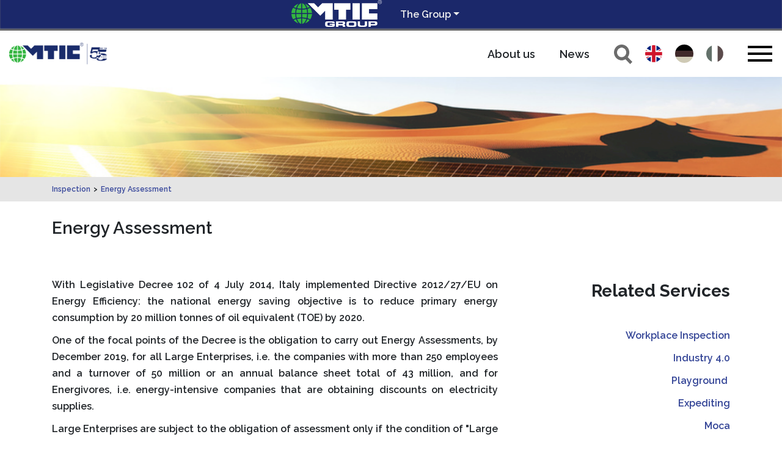

--- FILE ---
content_type: text/html; charset=utf-8
request_url: https://mticintercertsrl.mtic-group.org/inspection/energy-assessment
body_size: 6202
content:
<!DOCTYPE html> 
<html xmlns="http://www.w3.org/1999/xhtml" xml:lang="de" lang="de"> 
	<head> 
		<meta charset="utf-8"> 
		<!--
	Powered by leeroy jenkins

	This website is powered by TYPO3 - inspiring people to share!
	TYPO3 is a free open source Content Management Framework initially created by Kasper Skaarhoj and licensed under GNU/GPL.
	TYPO3 is copyright 1998-2025 of Kasper Skaarhoj. Extensions are copyright of their respective owners.
	Information and contribution at https://typo3.org/
-->
		<base href="mticintercertsrl.mtic-group.org"> 
		<title>Energy Assessment | MTIC InterCert Srl</title>
		<meta property="og:type" content="website" />
		<meta property="og:site_name" content="MTIC InterCert Srl" />
		<meta name="twitter:card" content="summary" />
		<meta name="viewport" content="width=device-width, initial-scale=1"> 
		<meta name="agency" content="0"> 
		<link rel="dns-prefetch" href="//fonts.googleapis.com"> 
		<link href="https://fonts.googleapis.com/css?family=Montserrat:500,800|Raleway:600,700,800" rel="stylesheet"> 
		<link rel="apple-touch-icon" sizes="180x180" href="/favicon/apple-touch-icon.png"> 
		<link rel="icon" type="image/png" sizes="32x32" href="/favicon/favicon-32x32.png"> 
		<link rel="icon" type="image/png" sizes="16x16" href="/favicon/favicon-16x16.png"> 
		<link rel="manifest" href="/favicon/site.webmanifest"> 
		<link rel="mask-icon" href="/favicon/safari-pinned-tab.svg" color="#5bbad5"> 
		<meta name="msapplication-TileColor" content="#da532c"> 
		<meta name="theme-color" content="#ffffff"> 
		<script type="application/ld+json">
{ "@context" : "http://schema.org",
  "@type" : "Organization",
  "name" : "MTIC InterCert S.r.l.",
  "url" : "https://mticintercertsrl.mtic-group.org/",
  "sameAs" : [ "https://www.linkedin.com/company/mtic-group/"]
}

</script>
		<link rel="canonical" href="http://mticintercertsrl.mtic-group.org/inspection/energy-assessment"/> 
		<link rel="alternate" hreflang="en-GB" href="https://mticintercertsrl.mtic-group.org/inspection/energy-assessment"/> 
		<link rel="alternate" hreflang="de-DE" href="https://mticintercertsrl.mtic-group.org/de/inspektionen/energie-diagnose"/> 
		<link rel="alternate" hreflang="it-IT" href="https://mticintercertsrl.mtic-group.org/it/ispezioni/diagnosi-energetica"/> 
		<link rel="alternate" hreflang="x-default" href="https://mticintercertsrl.mtic-group.org/inspection/energy-assessment"/> 
		<link rel="stylesheet" type="text/css" href="https://cdnjs.cloudflare.com/ajax/libs/twitter-bootstrap/4.1.3/css/bootstrap.min.css" media="all"> 
		<link rel="stylesheet" type="text/css" href="/typo3conf/ext/c1x1_siteconfig/Resources/Public/Css/CommonTypo3.css?1554997801" media="all"> 
		<link rel="stylesheet" type="text/css" href="/typo3conf/ext/c1x1_project_c1x1-Projekt-mtic-intercert/Resources/Public/Css/layout.css?1764341580" media="all"> </head>
	<body id="page447" class="layout0 bootstrap"> 
		<div id="groupHeader">
			<div class="container">
				<div class="row">
					<div class="col-6 text-right"><a href="https://www.mtic-group.org/" target="_blank"><img src="/typo3conf/ext/c1x1_project_mtic-group/Resources/Public/Assets/LogoMTICGroupW.png" /></a></div>
					<div class="col-6 pt-2">
						<div class="dropdown show"><a class="btn btn-lg dropdown-toggle" href="#" role="button" id="groupMenuLink" data-toggle="dropdown" aria-haspopup="true" aria-expanded="false">The Group</a>
							<div class="dropdown-menu" aria-labelledby="dropdownMenuLink"><a href="https://intercertgmbh.mtic-group.org/" class="dropdown-item" target="_blank">InterCert GmbH - Group of MTIC -</a><a href="https://mticintercertsrl.mtic-group.org/" class="dropdown-item" target="_blank">MTIC InterCert Srl</a><a href="https://spsintercertsa.mtic-group.org/" class="dropdown-item" target="_blank">SPS InterCert SA</a><a href="https://www.mtic-group.org/the-group/mtic-academy-sl" class="dropdown-item" target="_blank">MTIC Academy Sagl</a><a href="https://www.mtic-group.in" class="dropdown-item" target="_blank">MTIC InterCert India Private Limited</a></div>
						</div>
					</div>
				</div>
			</div>
		</div>
		<div id="contentFrame">
			<div id="contentHeader">
				<nav class="navbar navbar-expand-lg" id="navbar-fixed"><a href="/" class="navbar-brand" title="Energy"><img title="mticintercertsrl.mtic-group.org" src="/typo3conf/ext/c1x1_project_c1x1-Projekt-mtic-intercert/Resources/Public/Assets/MoreThan_-_no_INT.png" ></a>
					<ul class="company-links">
						<li class="company-link"><a href="/about-us">About us</a></li>
						<li class="company-link"><a href="/news">News</a></li>
					</ul>
					<div class="langNavBar">
						<ul id="language" class="navbar-nav ml-auto">
							<li class="search"><a href="/search" class="searchlink"><img src="/fileadmin/media/mtic/sicon.svg" alt="searchicon"></a></li>
							<li class="activelanguageselect nav-item"><a href="/inspection/energy-assessment" hreflang="en-GB" title="english"></a></li>
							<li class="languageselect nav-item"><a href="/de/inspektionen/energie-diagnose" hreflang="de-DE" title="deutsch"></a></li>
							<li class="languageselect nav-item"><a href="/it/ispezioni/diagnosi-energetica" hreflang="it-IT" title="Italian"></a></li>
						</ul>
					</div>
					<div class="mobillanguageselect">
						<div class="dropdown show" >
							<button class="btn btn-secondary dropdown-toggle" type="button" id="dropdownMenuButtonMobil" data-toggle="dropdown" aria-haspopup="true" aria-expanded="false">Lang</button>
							<div class="dropdown-menu" id="mobillanglinks"><a class="dropdown-item active nav-itemmobil"><a href="/inspection/energy-assessment" hreflang="en-GB" title="english">english</a></a><a class="dropdown-item nav-itemmobil"><a href="/de/inspektionen/energie-diagnose" hreflang="de-DE" title="deutsch">deutsch</a></a><a class="dropdown-item nav-itemmobil"><a href="/it/ispezioni/diagnosi-energetica" hreflang="it-IT" title="Italian">Italian</a></a></div>
						</div>
					</div>
					<button onclick="topFunction()" id="upscroll" title="Go to top">^</button>
					<button class="navbar-toggler" type="button" data-toggle="collapse" data-target="#mainNavBar" aria-controls="mainNavBar" aria-expanded="false" aria-label="Toggle navigation"><span class="navbar-toggler-icon"></span></button>
					<div class="navbar-collapse collapse " id="mainNavBar">
						<ul class="navbar-nav ml-auto">
							<li class="nav-item dropdown"><a href="/management-system" class="nav-link dropdown-toggle" id="navbarDropdown477" role="button" data-toggle="dropdown" aria-haspopup="true" aria-expanded="false" title="The Certification of Management Systems is the recognition of the entrepreneurial skills of a company, which has been able to optimize its organization by equipping itself with efficient management, appropriate structures and appropriate skills, but it is also a guarantee of reliability for customers, suppliers, employees and contractors, the more prestigious is the body that issued the Certification, more valuable the certificate.">Management System</a>
								<div class="dropdown-menu" ><a href="/management-system" class="dropdown-item">Management System</a><a href="/management-system/quality-iso-9001" class="dropdown-item">Quality - ISO 9001</a><a href="/management-system/environmental-iso-14001" class="dropdown-item">Environmental - ISO 14001</a><a href="/management-system/food-safety-iso-22000" class="dropdown-item">Food Safety ISO 22000</a><a href="/management-system/energy-management-iso-50001" class="dropdown-item">Energy Management - ISO 50001</a><a href="/management-system/health-and-safety-of-workers-iso-45001" class="dropdown-item">Health and Safety of Workers - ISO 45001</a><a href="/management-system/information-security-iso/iec-27001" class="dropdown-item">Information Security - ISO/IEC 27001</a><a href="/management-system/medical-devices-iso-13485" class="dropdown-item">Medical Devices - ISO 13485</a><a href="/management-system/other-services" class="dropdown-item">Other Services</a></div>
							</li>
							<li class="nav-item dropdown"><a href="/testing" class="nav-link dropdown-toggle" id="navbarDropdown454" role="button" data-toggle="dropdown" aria-haspopup="true" aria-expanded="false" title="Testing">Testing</a>
								<div class="dropdown-menu" ><a href="/testing/test-on-medical-devices-regulation-eu-2017/745" class="dropdown-item">Test on Medical Devices !Regulation (EU) 2017/745</a><a href="/testing" class="dropdown-item">Testing</a><a href="/testing/ntc-technical-standard-for-construction" class="dropdown-item">NTC | Technical Standard for Construction | LEGGE 1086/71</a><a href="/testing/safety-mechanical-products" class="dropdown-item">Safety Mechanical Products</a><a href="/testing/ppe-tests" class="dropdown-item">PPE Tests</a><a href="/testing/gas-appliances" class="dropdown-item">Gas appliances</a><a href="/testing/electrical-product-safety" class="dropdown-item">Electrical Product Safety</a><a href="/testing/test-on-medical-devices" class="dropdown-item">Test on Medical Devices</a><a href="/testing/tests-on-equipment-for-aesthetician" class="dropdown-item">Tests on equipment for aesthetician</a><a href="/testing/non-destructive-testing" class="dropdown-item">Non-Destructive Testing</a><a href="/testing/tests-for-reaction-to-fire" class="dropdown-item">Tests for Reaction to Fire</a><a href="/testing/fire-extinguishers-approval" class="dropdown-item">Fire extinguishers approval</a><a href="/testing/geotechnical-tests" class="dropdown-item">Geotechnical Tests</a><a href="/testing/chemical-physical-analysis" class="dropdown-item">Chemical-physical analysis</a><a href="/testing/noise-tests" class="dropdown-item">Noise Tests</a><a href="/testing/thermo-technical-analysis" class="dropdown-item">Thermo-technical analysis</a></div>
							</li>
							<li class="nav-item dropdown active"><a href="/inspection" class="nav-link dropdown-toggle" id="navbarDropdown445" role="button" data-toggle="dropdown" aria-haspopup="true" aria-expanded="false" title="Inspection">Inspection</a>
								<div class="dropdown-menu" ><a href="/inspection" class="dropdown-item">Inspection</a><a href="/inspection/workplace-inspections" class="dropdown-item">Workplace Inspections</a><a href="/inspection/transition-40" class="dropdown-item">Transition 4.0</a><a href="/inspection/playground" class="dropdown-item">Playground</a><a href="/inspection/expediting" class="dropdown-item">Expediting</a><a href="/inspection/moca" class="dropdown-item">MOCA</a><a href="/inspection/standard-gdo" class="dropdown-item">Standard GDO</a><a href="/inspection/energy-assessment" class="dropdown-item active current">Energy Assessment</a></div>
							</li>
							<li class="nav-item dropdown"><a href="/certification" class="nav-link dropdown-toggle" id="navbarDropdown499" role="button" data-toggle="dropdown" aria-haspopup="true" aria-expanded="false" title="Certification">Certification</a>
								<div class="dropdown-menu" ><a href="/certification" class="dropdown-item">Certification</a><a href="/certification/certification-of-persons" class="dropdown-item">Certification of Persons</a><a href="/certification/voluntary-product" class="dropdown-item">Voluntary Product</a><a href="/certification/european-directives-and-regulations" class="dropdown-item">European Directives and Regulations</a><a href="/certification/market-access" class="dropdown-item">Market Access</a><a href="/certification/sectoral" class="dropdown-item">Sectoral</a></div>
							</li>
							<li class="nav-item dropdown"><a href="/about-us" class="nav-link dropdown-toggle" id="navbarDropdown431" role="button" data-toggle="dropdown" aria-haspopup="true" aria-expanded="false" title="About us">About us</a>
								<div class="dropdown-menu" ><a href="/about-us" class="dropdown-item">About us</a><a href="/about-us/international-sites" class="dropdown-item">International Sites</a><a href="/about-us/documenti" class="dropdown-item">Documents</a></div>
							</li>
							<li class="nav-item"><a href="/contact-us" class="nav-link" title="Contact us">Contact us</a></li>
							<li class="nav-item"><a href="/job-opportunities" class="nav-link" title="Job Opportunities">Job Opportunities</a></li>
							<li class="nav-item"><a href="/company-cooperation" class="nav-link" title="Company Cooperation">Company Cooperation</a></li>
						</ul>
					</div>
				</nav>
			</div>
			<div id="contentBody"> 
				<!--TYPO3SEARCH_begin-->
				<div class="headerSlider">
					<div id="c4866" class="frame frame-default frame-type-image frame-layout-0">
						<div class="ce-image ce-center ce-above">
							<div class="ce-gallery" data-ce-columns="1" data-ce-images="1">
								<div class="ce-outer">
									<div class="ce-inner">
										<div class="ce-row">
											<div class="ce-column">
												<figure class="image">
													<picture class="image-embed-item"><source srcset="/fileadmin/_processed_/5/6/csm_diagnosi_banner_e67cb6ff42.png" media="(min-width:1141px)" /><source srcset="/fileadmin/_processed_/5/6/csm_diagnosi_banner_96d92df9dd.png" media="(min-width:768px)" /><source srcset="/fileadmin/_processed_/5/6/csm_diagnosi_banner_b34f6b4701.png" media="(min-width:576px)" /><source srcset="/fileadmin/_processed_/5/6/csm_diagnosi_banner_2ce957ee56.png" media="(min-width:0px)" /><img src="[data-uri]" srcset="/fileadmin/img/diagnosi_banner.png" title="" alt="" /></picture>
																</figure>
															</div>
														</div>
													</div>
												</div>
											</div>
										</div>
									</div>
								</div>
								<div id="content">
									<div class="content_before">
										<div class="inner container">
											<div id="contentbread">
												<div id="breadcrumb"><a href="/inspection">Inspection</a>><a href="/inspection/energy-assessment">Energy Assessment</a></div>
											</div>
										</div>
									</div>
									<div class="content_main">
										<div id="c4873" class="fce-1-col frame frame-default frame-type-gridelements_pi1 frame-layout-0 frame-width-full frame-space-before- frame-space-after-">
											<div class="inner container">
												<div id="c4864" class="frame frame-default frame-type-text frame-layout-0 frame-space-after-extra-small">
													<header>
														<h2 class=""> Energy Assessment </h2>
													</header>
												</div>
												<div id="c4871" class="fce-2-col frame frame-default frame-type-gridelements_pi1 frame-layout-0 frame-width- frame-space-before- frame-space-after-">
													<div class="row items-stretch">
														<div class="col col-xl-8 left">
															<div class="inner">
																<div id="c4868" class="frame frame-default frame-type-text frame-layout-0">
																	<p class="text-justify">With Legislative Decree 102 of 4 July 2014, Italy implemented Directive 2012/27/EU on Energy Efficiency: the national energy saving objective is to reduce primary energy consumption by 20 million tonnes of oil equivalent (TOE) by 2020.</p>
																	<p class="text-justify">One of the focal points of the Decree is the obligation to carry out Energy Assessments, by December 2019, for all Large Enterprises, i.e. the companies with more than 250 employees and a turnover of 50 million or an annual balance sheet total of 43 million, and for Energivores, i.e. energy-intensive companies that are obtaining discounts on electricity supplies.</p>
																	<p class="text-justify">Large Enterprises are subject to the obligation of assessment only if the condition of &quot;Large Enterprise&quot; has applied for the two consecutive financial years preceding the year in which the audit is carried out and from the date of closure of the accounts.</p>
																	<p class="text-justify">Energivore companies are obliged to carry out energy audits only if they are beneficiaries of the relevant incentives for the second year. In this case, the same procedures used by Large Enterprises apply.</p>
																	<p class="text-justify">Both types of Organizations, once the first Assessment has been carried out, and if conditions are still present, they will have to renew it and present it every 4 years.</p>
																</div>
																<div id="c4869" class="frame frame-default frame-type-textpic frame-layout-0">
																	<div class="ce-textpic ce-center ce-below">
																		<div class="ce-bodytext">
																			<p class="text-justify"><strong>PENALTIES</strong></p>
																			<p class="text-justify">For companies that are obliged to carry out energy audits, penalties are provided for under the following conditions:</p>
																		</div>
																		<div class="ce-gallery" data-ce-columns="1" data-ce-images="1">
																			<div class="ce-outer">
																				<div class="ce-inner">
																					<div class="ce-row">
																						<div class="ce-column">
																							<figure class="image">
																								<picture class="image-embed-item"><source srcset="/fileadmin/_processed_/c/3/csm_tabella_1_ed4f3116ae.jpg" media="(min-width:1141px)" /><source srcset="/fileadmin/_processed_/c/3/csm_tabella_1_eb04d62ee8.jpg" media="(min-width:768px)" /><source srcset="/fileadmin/_processed_/c/3/csm_tabella_1_029596369d.jpg" media="(min-width:576px)" /><source srcset="/fileadmin/_processed_/c/3/csm_tabella_1_d1d6c05bec.jpg" media="(min-width:0px)" /><img src="[data-uri]" srcset="/fileadmin/img/tabella_1.jpg" title="" alt="" /></picture>
																											</figure>
																										</div>
																									</div>
																								</div>
																							</div>
																						</div>
																					</div>
																				</div>
																			</div>
																		</div>
																		<div class="col col-xl-4 right">
																			<div class="inner">
																				<div id="c4870" class="frame frame-default frame-type-text frame-layout-0">
																					<h2 class="text-right"><strong>Related Services</strong></h2>
																					<p class="text-right"><a href="http://mticintercertsrl.mtic-group.org/inspection/workplace-inspections" >Workplace Inspection</a></p>
																					<p class="text-right"><a href="http://mticintercertsrl.mtic-group.org/inspection/transition-40" >Industry&nbsp;4.0</a></p>
																					<p class="text-right"><a href="http://mticintercertsrl.mtic-group.org/inspection/playground" >Playground&nbsp;</a></p>
																					<p class="text-right"><a href="http://mticintercertsrl.mtic-group.org/inspection/expediting" >Expediting</a></p>
																					<p class="text-right"><a href="http://mticintercertsrl.mtic-group.org/inspection/moca" >Moca</a></p>
																					<p class="text-right"><a href="http://mticintercertsrl.mtic-group.org/inspection/standard-gdo" >Standard GDO</a></p>
																					<p class="text-right">&nbsp;</p>
																					<p class="text-right">&nbsp;</p>
																					<h2 class="text-right"><strong>Documents</strong></h2>
																					<p class="text-right"><a href="/fileadmin/documents/MTIC_G_DE_E_v3_Service_Sheet_ENERGY_DIAGNOSIS_.pdf">Service's Sheet</a></p>
																					<p class="text-right">&nbsp;</p>
																					<h2 class="text-right"><strong>Ask for a Quote&nbsp;</strong></h2>
																					<p class="text-right"><a href="http://mticintercertsrl.mtic-group.org/request-offer" >Go to form</a></p>
																					<p>&nbsp;</p>
																					<p>&nbsp;</p>
																				</div>
																			</div>
																		</div>
																	</div>
																</div>
																<div id="c4872" class="frame frame-default frame-type-text frame-layout-0">
																	<p>The ASSESSMENT | ENERGY ASSESSMENT of MTIC Group is a modular voluntary service structured according to phases that was created to support organizations in assessing compliance with the requirements of Legislative Decree 102/14, an energy assessment of the structure, an analysis of possible efficiency and improvement measures and an investment plan.</p>
																</div>
																<div id="c9621" class="frame frame-default frame-type-div frame-layout-0">
																	<hr class="ce-div" />
																</div>
																<div id="c18623" class="fce-2-col frame frame-default frame-type-gridelements_pi1 frame-layout-0 frame-width- frame-space-before- frame-space-after-">
																	<div class="row items-stretch">
																		<div class="col col-xl-8 left">
																			<div class="inner">
																				<div id="c18622" class="frame frame-default frame-type-text frame-layout-0">
																					<p>Service provided by <a href="/">MTIC InterCert Srl.</a></p>
																					<p>Contact our offices in Rho (MI) to request a quote.</p>
																					<p>t. +39 02 97071800 - m.&nbsp;<a href="mailto:info@mtic-group.org">info@mtic-group.org</a></p>
																				</div>
																			</div>
																		</div>
																		<div class="col col-xl-4 right">
																			<div class="inner">
																				<div id="c18621" class="frame frame-default frame-type-text frame-layout-0">
																					<p><strong>Useful links</strong></p>
																					<p><a href="/about-us/documents/certification-documents/certification-requests">Certification Requests</a></p>
																					<p><a href="/about-us/documents/certification-documents/technical-regulations">Technical Regulation</a></p>
																				</div>
																			</div>
																		</div>
																	</div>
																</div>
															</div>
														</div>
													</div>
													<div class="content_after"></div>
												</div>
												<!--TYPO3SEARCH_end-->
											</div>
											<div id="contentFooter">
												<footer>
													<div id="footer">
														<div id="c15197" class="fce-1-col frame frame-default frame-type-gridelements_pi1 frame-layout-0 frame-width-half frame-space-before- frame-space-after-">
															<div class="inner container">
																<div id="c15198" class="fce-2-col frame frame-default frame-type-gridelements_pi1 frame-layout-0 frame-width- frame-space-before- frame-space-after-">
																	<div class="row items-stretch">
																		<div class="col col-12 col-sm-12 col-lg-6 left">
																			<div class="inner">
																				<div id="c1749" class="frame frame-default frame-type-text frame-layout-0 frame-space-after-small">
																					<header>
																						<h5 class=""> Company Data </h5>
																					</header>
																					<p>MTIC Intercert S.r.l.</p>
																					<p>Operational Site</p>
																					<p>Via Moscova 11 - 20017 Rho (MI) - Italy</p>
																					<p>Registered site</p>
																					<p>Via G. Leopardi. 14 – 20123 Milan (MI) - Italy</p>
																					<p>Phone: +39 02 97071800</p>
																					<p>Fax: +39 02 9308176</p>
																					<p><a href="mailto:info@mtic-group.org">info@mtic-group.org</a></p>
																					<p>PEC:&nbsp;<a href="mailto:amministrazione.mticert@legalmail.it">amministrazione.mticert@legalmail.it</a></p>
																					<p>P.IVA / C.F. 00862210150</p>
																					<p>Quality Assurance Manager: Eng. Simone Cordini</p>
																				</div>
																			</div>
																		</div>
																		<div class="col col-12 col-sm-12 col-lg-6 right">
																			<div class="inner">
																				<div id="c1746" class="frame frame-default frame-type-menu_sitemap_pages frame-layout-0">
																					<header>
																						<h5 class=""> Pages </h5>
																					</header>
																					<ul>
																						<li><a href="/contacts" title="Contacts"><span>Contacts</span></a></li>
																						<li><a href="/privacy-statement" title="Privacy statement"><span>Privacy statement</span></a></li>
																						<li><a href="/imprint" title="Imprint"><span>Imprint</span></a></li>
																					</ul>
																				</div>
																				<div id="c16117" class="frame frame-default frame-type-text frame-layout-0">
																					<p><a href="/login">Restricted Area</a></p>
																				</div>
																			</div>
																		</div>
																	</div>
																</div>
															</div>
														</div>
														<div id="c15196" class="fce-1-col frame frame-default copyright-area frame-type-gridelements_pi1 frame-layout-0 frame-width-full frame-space-before- frame-space-after-">
															<div class="inner container">
																<div id="c1758" class="fce-2-col frame frame-default frame-type-gridelements_pi1 frame-layout-0 frame-width- frame-space-before- frame-space-after-">
																	<div class="row items-stretch">
																		<div class="col col-11 col-sm-11 col-md-11 col-lg-11 left">
																			<div class="inner">
																				<div id="c1757" class="frame frame-default frame-type-text frame-layout-0">
																					<p>© MTIC InterCert - All Rights Reserved</p>
																				</div>
																			</div>
																		</div>
																		<div class="col col-1 col-sm-1 col-md-1 col-lg-1 right">
																			<div class="inner"></div>
																		</div>
																	</div>
																</div>
															</div>
														</div>
													</div>
												</footer>
											</div>
										</div>
										<div id="scriptSection"> 
											<div class="jsSection"> 
												<script src="https://ajax.googleapis.com/ajax/libs/jquery/3.3.1/jquery.min.js" type="text/javascript"></script>
												<script src="https://cdnjs.cloudflare.com/ajax/libs/popper.js/1.14.3/umd/popper.min.js" type="text/javascript" async="async"></script>
												<script src="https://cdnjs.cloudflare.com/ajax/libs/twitter-bootstrap/4.1.3/js/bootstrap.min.js" type="text/javascript" async="async"></script>
												<script src="/typo3conf/ext/c1x1_project_c1x1-Projekt-mtic-intercert/Resources/Public/Js/Components.js?1710774911" type="text/javascript"></script>
												<script src="/typo3conf/ext/c1x1_project_c1x1-Projekt-mtic-intercert/Resources/Public/Js/SlideUp.js?1571829772" type="text/javascript"></script>
												</div>
											<div class="footerSection"> </div>
											 </div>
										 </body>
									 </html>

--- FILE ---
content_type: text/css; charset=utf-8
request_url: https://mticintercertsrl.mtic-group.org/typo3conf/ext/c1x1_siteconfig/Resources/Public/Css/CommonTypo3.css?1554997801
body_size: 722
content:
.frame-space-before-extra-small { padding-top: 20px; }
.frame-space-after-extra-small { padding-bottom: 20px; }
 
.frame-space-before-small { padding-top: 40px; }
.frame-space-after-small { padding-bottom: 40px; }
 
.frame-space-before-medium { padding-top: 60px; }
.frame-space-after-medium { padding-bottom: 60px; }
 
.frame-space-before-large { padding-top: 80px; }
.frame-space-after-large { padding-bottom: 80px; }
 
.frame-space-before-extra-large { padding-top: 100px; }
.frame-space-after-extra-large { padding-bottom: 100px; }
 
.frame-type-textpic .ce-textpic.ce-nowrap { display: flex; }
 
.frame-type-textmedia .ce-textpic.ce-left.ce-nowrap,
.frame-type-textpic .ce-textpic.ce-left.ce-nowrap { flex-direction: row; }
.frame-type-textmedia .ce-textpic.ce-above.ce-nowrap,
.frame-type-textpic .ce-textpic.ce-above.ce-nowrap { flex-direction: column; }
 
.frame-type-textmedia .ce-textpic.ce-left.ce-intext.ce-nowrap .ce-gallery,
.frame-type-textpic .ce-textpic.ce-left.ce-intext.ce-nowrap .ce-gallery { order: 1; margin-right: 20px; }
.frame-type-textmedia .ce-textpic.ce-right.ce-intext.ce-nowrap .ce-gallery,
.frame-type-textpic .ce-textpic.ce-right.ce-intext.ce-nowrap .ce-gallery { order: 2; margin-left: 20px; }
 
.frame-type-textmedia .ce-textpic.ce-left.ce-intext.ce-nowrap .ce-bodytext,
.frame-type-textpic .ce-textpic.ce-left.ce-intext.ce-nowrap .ce-bodytext { order: 2; }
.frame-type-textmedia .ce-textpic.ce-right.ce-intext.ce-nowrap .ce-bodytext,
.frame-type-textpic .ce-textpic.ce-right.ce-intext.ce-nowrap .ce-bodytext { order: 1; }
 
.frame-type-textmedia .ce-textpic.ce-left.ce-intext .ce-gallery,
.frame-type-textpic .ce-textpic.ce-left.ce-intext .ce-gallery { float: left; margin-right: 20px; }
.frame-type-textmedia .ce-textpic.ce-right.ce-intext .ce-gallery,
.frame-type-textpic .ce-textpic.ce-right.ce-intext .ce-gallery { float: right;  margin-left: 20px; }
 
.frame-type-textmedia .ce-textpic.ce-left.ce-intext:after,
.frame-type-textpic .ce-textpic.ce-left.ce-intext:after,
.frame-type-textmedia .ce-textpic.ce-right.ce-intext:after,
.frame-type-textpic .ce-textpic.ce-right.ce-intext:after { content: ""; clear: both; display: table; }
 
.frame-type-textmedia .ce-textpic.ce-center.ce-above img,
.frame-type-textpic .ce-textpic.ce-center.ce-above img,
.frame-type-image .ce-image.ce-center img{ display:block; margin:auto; }
.frame-type-textmedia .ce-textpic.ce-left.ce-above img,
.frame-type-textpic .ce-textpic.ce-left.ce-above img,
.frame-type-image .ce-image.ce-left img{ display:block; margin-right:auto; }
.frame-type-textmedia .ce-textpic.ce-right.ce-above img,
.frame-type-textpic .ce-textpic.ce-right.ce-above img,
.frame-type-image .ce-image.ce-right img{ display:block; margin-left:auto; }

.ce-headline-right{ text-align:right; }
.ce-headline-left{ text-align:left; }
.ce-headline-center{ text-align:center; }

p > a[href="#top"] {
	height: 35px;
	width: 35px; 
	cursor: pointer;
	position: relative;
    margin-left: auto;
    margin-right: 0;
	background-color: #007bff;
	background-image: url('../Assets/toTop.svg');
	background-repeat: no-repeat;
	background-size: 20px;
	background-position: center center;
	transition: background-color .2s linear;
	text-indent: -9999px;
	font-size: 0;
	color: transparent;
	display: block;
}

p > a[href="#top"]:hover {
	background-color: #0056b3;
}

--- FILE ---
content_type: text/css; charset=utf-8
request_url: https://mticintercertsrl.mtic-group.org/typo3conf/ext/c1x1_project_c1x1-Projekt-mtic-intercert/Resources/Public/Css/layout.css?1764341580
body_size: 9146
content:
.button {
  height: 5rem;
  border-radius: 2.5rem;
  text-transform: uppercase;
  font-size: 1.6rem;
  font-family: 'Raleway', sans-serif;
  text-indent: 4rem;
  line-height: 4.15rem;
  padding-right: 2rem;
  margin-top: 4rem;
  border-width: 0;
  border-color: transparent;
  position: relative;
  color: #ffffff;
  background: #2a3883;
  background: -moz-linear-gradient(20deg, #1b286a 0%, #38489b 100%);
  background: -webkit-linear-gradient(20deg, #1b286a 0%, #38489b 100%);
  background: linear-gradient(20deg, #38489b 0%, #1b286a 100%);
  filter: progid:DXImageTransform.Microsoft.gradient(startColorstr='@start', endColorstr='@end', GradientType=1);
  -webkit-box-shadow: 2rem 2rem 3rem 0 rgba(0, 0, 0, 0.16) !important;
  -moz-box-shadow: 2rem 2rem 3rem 0 rgba(0, 0, 0, 0.16) !important;
  box-shadow: 2rem 2rem 3rem 0 rgba(0, 0, 0, 0.16) !important;
}
.button:before {
  content: '';
  background: url('../Assets/button_arrow.svg') no-repeat left center;
  background-size: 2rem;
  height: 4rem;
  width: 3rem;
  position: absolute;
  top: 50%;
  margin-top: -2rem;
  left: 2rem;
}
#helpDeskWrapper {
  display: none;
}
body,
html {
  font-size: 10px;
}
dl,
ol,
ul {
  padding-left: 20px;
}
#contentFrame {
  width: 100%;
  max-width: 1920px;
  position: relative;
  margin: auto;
  overflow: hidden;
}
#contentFrame img {
  max-width: 100%;
}
#contentFrame a {
  color: #334496;
}
/***************** Group Header ******************/
#groupHeader {
  background-color: #1b286a;
  height: 50px;
  color: #fff;
  font-size: 14px;
  line-height: 36px;
  border-bottom: 1px solid #444444;
  box-shadow: inset 0px -2px 2px 0px #777777;
}
#groupHeader img {
  height: 44px;
  margin-top: 0px;
  fill: #eee;
}
#groupHeader a.btn {
  color: #eee;
  border: 0;
  padding: 0;
  font-size: 16px;
}
#groupHeader a.btn:focus {
  box-shadow: none;
}
#groupHeader a.dropdown-item {
  font-size: 14px;
}
#groupHeader .dropdown-menu {
  z-index: 88888;
}
/***************** Header ******************/
#contentHeader {
  height: 76px;
  background-color: #fff;
  border-bottom: 0px solid #999;
  position: static;
  padding: 0 15px;
  z-index: 99;
}
#contentHeader .navbar {
  padding: 0;
  padding-right: 80px;
  justify-content: space-between;
  height: 100%;
}
#contentHeader .navbar a.navbar-brand {
  margin-top: 0px;
  width: 160px;
  height: auto;
  top: 11px;
  z-index: 999;
}
#contentHeader .navbar a.navbar-brand img {
  width: 100%;
  height: auto;
}
#contentHeader .navbar .navbar-toggler {
  position: absolute;
  right: 0;
  display: block;
  top: 30px;
  z-index: 1000;
  padding: 0;
}
#contentHeader .navbar .navbar-toggler-icon {
  width: 4rem;
  height: .4rem;
  background-color: #000;
  position: relative;
}
#contentHeader .navbar .navbar-toggler-icon:before,
#contentHeader .navbar .navbar-toggler-icon:after {
  content: '';
  height: .4rem;
  width: 100%;
  background-color: #000;
  position: absolute;
  left: 0;
}
#contentHeader .navbar .navbar-toggler-icon:before {
  top: -1.1rem;
}
#contentHeader .navbar .navbar-toggler-icon:after {
  bottom: -1.1rem;
}
#contentHeader .navbar .navbar-toggler[aria-expanded=true] {
  position: fixed;
  right: 15px;
}
#contentHeader #website-search {
  height: 30px;
  margin-right: 40px;
  position: relative;
}
#contentHeader #website-search #search-toggle {
  background: url('../Assets/magnifier.svg');
  height: 30px;
  width: 30px;
  background-size: contain;
  cursor: pointer;
  transition: opacity .5s linear;
}
#contentHeader #website-search #keyword {
  position: absolute;
  top: 0;
  right: -10px;
}
#contentHeader #website-search #keyword input[type="text"] {
  border-radius: 1.5rem;
  height: 3rem;
  border: none;
  padding: 0;
  width: 0;
  transition: all 0.5s ease-in-out;
  font-size: 1.6rem;
  color: #1b286a;
  outline: none;
}
#contentHeader #website-search #keyword input[type="text"]::placeholder {
  color: #1b286a !important;
  opacity: 1;
  font-style: italic;
}
#contentHeader #website-search #keyword input[type="text"]:-ms-input-placeholder {
  color: #1b286a !important;
  font-style: italic;
}
#contentHeader #website-search #keyword input[type="text"]::-ms-input-placeholder {
  color: #1b286a !important;
  font-style: italic;
}
#contentHeader #website-search.act #search-toggle {
  opacity: 0;
}
#contentHeader #website-search.act #keyword input[type="text"] {
  width: 250px;
  padding-left: 20px;
}
#contentHeader .langNavBar {
  width: auto;
  display: flex;
  flex-direction: row;
  flex-shrink: 1;
  justify-content: flex-end;
}
#contentHeader ul.company-links {
  list-style: none;
  display: flex;
  flex-direction: row;
  flex-grow: 1;
  justify-content: flex-end;
  margin-top: 1rem;
}
#contentHeader ul.company-links li.company-link {
  margin-right: 40px;
}
#contentHeader ul.company-links li.company-link a {
  color: #1b286a;
  font-size: 1.8rem;
  font-family: 'Raleway', sans-serif;
  color: #212529;
}
#contentHeader ul.company-links li.company-link a:hover {
  text-decoration: none;
}
/******************* Main-Navigation ***********/
#mainNavBar {
  position: fixed;
  height: 100%;
  width: 400px;
  background-color: #ffffff;
  top: 0;
  right: -440px;
  align-items: flex-start;
  padding-top: 7.6rem;
  transition: right 0.5s ease-in-out;
  z-index: 99;
  -webkit-box-shadow: 2rem 2rem 3rem 0 rgba(0, 0, 0, 0.8) !important;
  -moz-box-shadow: 2rem 2rem 3rem 0 rgba(0, 0, 0, 0.8) !important;
  box-shadow: 2rem 2rem 3rem 0 rgba(0, 0, 0, 0.8) !important;
}
#mainNavBar.show {
  right: 0 !important;
}
#mainNavBar #menu-close {
  position: absolute;
  top: 1rem;
  right: 1rem;
  height: 5rem;
  width: 5rem;
  cursor: pointer;
}
#mainNavBar .navbar-nav {
  flex-direction: column;
  width: 100%;
  border-top: 1px solid #1b286a;
}
#mainNavBar .navbar-nav li {
  width: 100%;
  text-align: center;
  border-bottom: 1px solid #1b286a;
}
#mainNavBar .navbar-nav li a {
  color: #1b286a;
  font-size: 1.8rem;
  font-family: 'Raleway', sans-serif;
  line-height: 3.4rem;
}
#mainNavBar .navbar-nav li .dropdown-menu.show {
  position: relative;
  border: none;
  /*background-color: @layout-color-3;*/
  background-color: #1b286a;
  border-radius: 0;
  top: 0% !important;
  text-align: center;
}
#mainNavBar .navbar-nav li .dropdown-menu.show a.dropdown-item {
  color: #ffffff;
  font-size: 1.6rem;
}
#mainNavBar .navbar-nav li .dropdown-menu.show a.dropdown-item:hover,
#mainNavBar .navbar-nav li .dropdown-menu.show a.dropdown-item:focus,
#mainNavBar .navbar-nav li .dropdown-menu.show a.dropdown-item:active {
  background: transparent;
}
/*************** Language Navigation ******************/
#language {
  justify-content: center;
}
#language li {
  margin-right: 0px;
  margin-top: 0px;
  margin-bottom: 0px;
}
#language li:not(:last-of-type) {
  margin-right: 20px;
}
#language a {
  display: block;
  width: 3rem;
  height: 3rem;
  border-radius: 1.5rem;
  background-color: #38489b;
}
#language a[hreflang="en-GB"] {
  background: url('../Assets/laender_flagge_EN.svg');
}
#language a[hreflang="de-DE"] {
  background: url('../Assets/laender_flagge_DE.svg');
  background-size: cover;
}
#language a[hreflang="it-IT"] {
  background: url('../Assets/laender_flagge_IT.svg');
}
#language a[hreflang="tr-TR"] {
  background: url('../Assets/laender_flagge_TR.svg');
}
#language a[hreflang="ae-AE"] {
  background: url('../Assets/laender_flagge_AE.svg');
}
#language a[hreflang="ir-IR"] {
  background: url('../Assets/laender_flagge_IR.svg');
}
.languageselect {
  -webkit-filter: grayscale(90%);
  filter: grayscale(90%);
}
.activelanguageselect {
  -webkit-filter: grayscale(0%);
  filter: grayscale(0%);
}
/******************** Content ***************/
#contentBody {
  width: 100%;
  position: relative;
  z-index: 9;
}
#contentBody .headerSlider {
  position: relative;
  z-index: 1;
  max-height: 280px;
  overflow: hidden;
  height: auto;
}
#contentBody .headerSlider h2 {
  font-size: 6rem !important;
  margin-bottom: 60px;
}
#contentBody .headerSlider figure {
  margin: 0;
}
#contentBody .headerSlider .container {
  max-width: none !important;
  padding: 0;
  height: 100%;
}
#contentBody .headerSlider img {
  width: 100%;
  height: auto;
  /*margin-top: -8%;*/
  margin-top: 0;
}
#contentBody .headerSlider .ce-bodytext {
  position: absolute;
  height: 100%;
  width: 100%;
  top: 0;
  left: 0;
  display: flex;
  flex-direction: column;
  justify-content: center;
  align-items: center;
  font-size: 6.8rem;
  line-height: 7.8rem;
  color: #ffffff;
  font-family: 'Raleway', sans-serif;
}
#contentBody .headerSlider p {
  margin-bottom: 0 !important;
  font-size: 2.8rem;
}
#contentBody .headerSlider .carousel-caption {
  bottom: 25%;
  top: 25%;
  left: 10%;
  right: 10%;
  z-index: 100;
}
#contentBody .headerSlider .container {
  max-width: none !important;
  padding: 0;
  height: 100%;
}
#contentBody .headerSlider .container .carousel {
  border: 0;
  height: 100%;
}
#contentBody .headerSlider .container .carousel .carousel-inner,
#contentBody .headerSlider .container .carousel .carousel-item {
  height: 100%;
}
#contentBody .headerSlider .container .carousel .carousel-item:before {
  content: "";
  display: block;
  position: absolute;
  top: 0;
  left: 0;
  right: 0;
  bottom: 0;
  background: rgba(128, 128, 128, 0.3);
  z-index: 99;
}
#contentBody .headerSlider .frame-default {
  height: 100%;
}
#contentBody .headerSlider .frame-header-middle {
  background: linear-gradient(90deg, rgba(0, 0, 0, 0.1) 0%, rgba(255, 255, 255, 0.4) 25%, rgba(255, 255, 255, 0.4) 75%, rgba(0, 0, 0, 0.1) 100%);
}
#contentBody #content {
  position: relative;
  z-index: 9;
  /*font-size: @font-size-2;*/
  font-size: 1.6rem;
  /*line-height: @line-height-2;*/
  line-height: 2.7rem;
  padding-bottom: 0px;
}
#contentBody #content .content_before {
  background-color: #e5e5e5;
}
#contentBody #content .content_before #breadcrumb {
  margin: auto;
  height: 40px;
  line-height: 40px;
  padding: 0;
  font-size: 12px;
}
#contentBody #content p {
  margin-bottom: 3rem;
}
#contentBody #content .inner {
  width: 100%;
  max-width: 1140px;
  position: relative;
  margin-left: auto;
  margin-right: auto;
}
#contentBody #content h1 {
  font-family: 'Raleway', sans-serif;
  font-size: 6.8rem;
  line-height: 7.8rem;
  margin-bottom: 7rem;
}
#contentBody #content h2 {
  font-family: 'Raleway', sans-serif;
  font-size: 5rem;
  line-height: 4.8rem;
  margin-bottom: 7rem;
}
#contentBody #content h3 {
  font-family: 'Raleway', sans-serif;
  font-size: 3.2rem;
  line-height: 4.8rem;
  margin-bottom: 3rem;
}
#contentBody #content a.btn {
  height: 5rem;
  border-radius: 2.5rem;
  text-transform: uppercase;
  font-size: 1.6rem;
  font-family: 'Raleway', sans-serif;
  text-indent: 4rem;
  line-height: 4.15rem;
  padding-right: 2rem;
  margin-top: 4rem;
  border-width: 0;
  border-color: transparent;
  position: relative;
  color: #ffffff;
  background: #2a3883;
  background: -moz-linear-gradient(20deg, #1b286a 0%, #38489b 100%);
  background: -webkit-linear-gradient(20deg, #1b286a 0%, #38489b 100%);
  background: linear-gradient(20deg, #38489b 0%, #1b286a 100%);
  filter: progid:DXImageTransform.Microsoft.gradient(startColorstr='@start', endColorstr='@end', GradientType=1);
  -webkit-box-shadow: 2rem 2rem 3rem 0 rgba(0, 0, 0, 0.16) !important;
  -moz-box-shadow: 2rem 2rem 3rem 0 rgba(0, 0, 0, 0.16) !important;
  box-shadow: 2rem 2rem 3rem 0 rgba(0, 0, 0, 0.16) !important;
}
#contentBody #content a.btn:before {
  content: '';
  background: url('../Assets/button_arrow.svg') no-repeat left center;
  background-size: 2rem;
  height: 4rem;
  width: 3rem;
  position: absolute;
  top: 50%;
  margin-top: -2rem;
  left: 2rem;
}
#contentBody #content figure.image img {
  -webkit-box-shadow: 2rem 2rem 3rem 0 rgba(0, 0, 0, 0) !important;
  -moz-box-shadow: 2rem 2rem 3rem 0 rgba(0, 0, 0, 0) !important;
  box-shadow: 2rem 2rem 3rem 0 rgba(0, 0, 0, 0) !important;
}
#contentBody #content .teaser-area h3 {
  font-size: 1.8rem;
  margin: 0 0 10px 0;
  line-height: 3rem;
}
#page1 #contentBody .headerSlider,
#page304 #contentBody .headerSlider,
#page306 #contentBody .headerSlider,
#page1650 #contentBody .headerSlider,
#page3183 #contentBody .headerSlider {
  height: 540px;
  max-height: 768px;
}
#page1 .content_before,
#page304 .content_before,
#page306 .content_before,
#page1650 .content_before,
#page3183 .content_before {
  display: none;
}
/***************** CE-Frames ******************/
.teaser-area .col .frame-default {
  border: 1px solid rgba(0, 0, 0, 0.25);
  padding: 0px;
  height: 100% !important;
  background-color: rgba(0, 0, 0, 0.02);
  position: relative;
  padding-bottom: 30px;
}
.teaser-area .col .inner {
  height: 100%;
}
.teaser-area .col .frame-default:hover:before {
  opacity: 1;
}
.teaser-area .col .frame-default:before {
  box-shadow: 0 3px 15px rgba(0, 0, 0, 0.6);
  opacity: 0;
  position: absolute;
  top: 0;
  left: 0;
  width: 100%;
  height: 100%;
  content: "";
  transition: opacity .35s;
}
.teaser-area .col-sm-12,
.teaser-area .col-xs-12 {
  margin-bottom: 20px;
}
.teaser-area .col .frame-default .ce-bodytext {
  padding: 0 20px;
}
.teaser-area .ce-bodytext p a,
a.cta {
  color: #fff !important;
  background-color: #1b286a;
  padding: 5px 20px;
  text-decoration: none;
  display: inline-block;
  -webkit-transition: all 0.2s ease-in-out 0s;
  -moz-transition: all 0.2s ease-in-out 0s;
  -o-transition: all 0.2s ease-in-out 0s;
  transition: all 0.2s ease-in-out 0s;
}
.teaser-area .ce-bodytext p a:hover,
a.cta:hover {
  color: #1b286a !important;
  background-color: #c0c0c0;
  -webkit-transition: all 0.2s ease-in-out 0s;
  -moz-transition: all 0.2s ease-in-out 0s;
  -o-transition: all 0.2s ease-in-out 0s;
  transition: all 0.2s ease-in-out 0s;
}
.teaser-area .ce-bodytext p a {
  position: absolute;
  left: 20px;
  bottom: 20px;
}
.carousel a.cta-header {
  color: #fff !important;
  background-color: rgba(27, 40, 106, 0.6);
  padding: 10px 20px;
  font-size: 2rem;
  text-decoration: none;
  margin-top: 30px;
  display: inline-block;
  -webkit-transition: all 0.2s ease-in-out 0s;
  -moz-transition: all 0.2s ease-in-out 0s;
  -o-transition: all 0.2s ease-in-out 0s;
  transition: all 0.2s ease-in-out 0s;
}
.carousel a.cta-header:hover {
  color: #1b286a !important;
  background-color: rgba(229, 229, 229, 0.6);
  -webkit-transition: all 0.2s ease-in-out 0s;
  -moz-transition: all 0.2s ease-in-out 0s;
  -o-transition: all 0.2s ease-in-out 0s;
  transition: all 0.2s ease-in-out 0s;
}
.carousel-control-next,
.carousel-control-prev {
  width: 5%;
}
.frame-header-middle {
  display: flex;
  flex-direction: column;
  justify-content: center;
  align-items: center;
  color: #171b26;
  font-family: 'Raleway', sans-serif !important;
  font-size: 6rem;
  line-height: 6rem;
  font-weight: 700;
  height: 100%;
  text-transform: uppercase;
  background: linear-gradient(90deg, rgba(0, 0, 0, 0.1) 0%, rgba(255, 255, 255, 0.4) 25%, rgba(255, 255, 255, 0.4) 75%, rgba(0, 0, 0, 0.1) 100%);
}
.frame-skew {
  position: relative;
  margin-bottom: 65px;
  min-height: 100px;
  color: #ffffff;
}
.frame-skew:before {
  content: '';
  position: absolute;
  top: -35px;
  bottom: -35px;
  left: 0;
  width: 100%;
  z-index: -1;
  -moz-transform: skew(0deg, -2deg);
  -webkit-transform: skew(0deg, -2deg);
  -o-transform: skew(0deg, -2deg);
  -ms-transform: skew(0deg, -2deg);
  transform: skew(0deg, -2deg);
}
.frame-blue-bg > .inner,
.frame-green-bg > .inner {
  padding-top: 6rem;
  padding-bottom: 6rem;
}
.frame-blue-bg.frame-skew:before {
  background: #2a3883;
  background: -moz-linear-gradient(20deg, #1b286a 0%, #38489b 100%);
  background: -webkit-linear-gradient(20deg, #1b286a 0%, #38489b 100%);
  background: linear-gradient(20deg, #38489b 0%, #1b286a 100%);
  filter: progid:DXImageTransform.Microsoft.gradient(startColorstr='@start', endColorstr='@end', GradientType=1);
}
.frame-green-bg.frame-skew:before {
  background: #28b04a;
  background: -moz-linear-gradient(20deg, #12a537 0%, #3dba5d 100%);
  background: -webkit-linear-gradient(20deg, #12a537 0%, #3dba5d 100%);
  background: linear-gradient(20deg, #3dba5d 0%, #12a537 100%);
  filter: progid:DXImageTransform.Microsoft.gradient(startColorstr='@start', endColorstr='@end', GradientType=1);
}
.frame-type-menu_sitemap_pages ul {
  list-style: none;
  padding-left: 0;
}
.frame-type-menu_sitemap_pages ul li {
  line-height: 4.8rem;
  line-height: 2.7rem;
}
.frame-type-menu_sitemap_pages ul li a {
  text-decoration: none;
}
.frame-type-menu_sitemap_pages ul li li {
  margin-left: 2rem;
}
.frame-bg-dark {
  background-color: #171b26;
  background-color: #1b286a;
  background: linear-gradient(90deg, #1b286a 0%, #334496 100%);
  color: #fff;
  padding: 15px 0 15px 0;
}
.frame-bg-dark a {
  color: #ffffff;
  margin: 0 20px;
  white-space: nowrap;
  display: inline-block;
  text-decoration: underline;
  font-size: 2.5rem !important;
}
.frame-bg-dark a:hover {
  text-decoration: none;
  color: #fff;
}
.frame-bg-dark h2 {
  margin: 0;
  margin-bottom: 0 !important;
}
.content_main > .frame-default {
  padding: 2rem 0;
}
.frame-width-full.bg-blue {
  padding: 2rem 0;
  background-color: #1b286a;
}
/*************** Forms *******************/
form label {
  display: none;
}
form input[type="text"] {
  height: 40px;
  margin-bottom: 20px;
  font-size: 1.6rem;
  color: #1b286a;
}
form textarea.form-control {
  height: 120px;
  font-size: 1.6rem;
  color: #1b286a;
}
form button.btn {
  height: 5rem;
  border-radius: 2.5rem;
  text-transform: uppercase;
  font-size: 1.6rem;
  font-family: 'Raleway', sans-serif;
  text-indent: 4rem;
  line-height: 4.15rem;
  padding-right: 2rem;
  margin-top: 4rem;
  border-width: 0;
  border-color: transparent;
  position: relative;
  color: #ffffff;
  background: #2a3883;
  background: -moz-linear-gradient(20deg, #1b286a 0%, #38489b 100%);
  background: -webkit-linear-gradient(20deg, #1b286a 0%, #38489b 100%);
  background: linear-gradient(20deg, #38489b 0%, #1b286a 100%);
  filter: progid:DXImageTransform.Microsoft.gradient(startColorstr='@start', endColorstr='@end', GradientType=1);
  -webkit-box-shadow: 2rem 2rem 3rem 0 rgba(0, 0, 0, 0.16) !important;
  -moz-box-shadow: 2rem 2rem 3rem 0 rgba(0, 0, 0, 0.16) !important;
  box-shadow: 2rem 2rem 3rem 0 rgba(0, 0, 0, 0.16) !important;
  margin-top: 0;
  box-shadow: none !important;
  -webkit-box-shadow: none !important;
  background: #1b286a;
  background: -moz-linear-gradient(20deg, #1b286a 0%, #334496 100%);
  background: -webkit-linear-gradient(20deg, #1b286a 0%, #334496 100%);
  background: linear-gradient(20deg, #1b286a 0%, #334496 100%);
  border-radius: 0rem;
}
form button.btn:before {
  content: '';
  background: url('../Assets/button_arrow.svg') no-repeat left center;
  background-size: 2rem;
  height: 4rem;
  width: 3rem;
  position: absolute;
  top: 50%;
  margin-top: -2rem;
  left: 2rem;
}
form input,
form textarea {
  max-width: none;
}
form input::placeholder,
form textarea::placeholder {
  color: #1b286a !important;
  opacity: 1;
  font-style: italic;
}
form input:-ms-input-placeholder,
form textarea:-ms-input-placeholder {
  color: #1b286a !important;
  font-style: italic;
}
form input::-ms-input-placeholder,
form textarea::-ms-input-placeholder {
  color: #1b286a !important;
  font-style: italic;
}
/*************** Footer ******************/
#contentFooter {
  margin-top: 50px;
  font-family: 'Raleway', sans-serif;
  font-size: 1.6rem;
  line-height: 2.6rem;
  padding: 0;
  background-color: #e5e5e5;
  color: #1b286a;
}
#contentFooter p {
  margin-bottom: 0 !important;
  text-align: left;
}
#contentFooter p > a {
  text-decoration: underline;
}
#contentFooter a {
  color: #1b286a;
}
#contentFooter h5 {
  font-family: 'Raleway', sans-serif;
  font-size: 3.2rem;
  font-weight: 700;
  line-height: 4.8rem;
  margin-bottom: 1rem;
}
#contentFooter .frame-type-gridelements_pi1:first-of-type {
  padding-bottom: 0px;
}
#contentFooter .frame-type-gridelements_pi1:last-of-type {
  padding-bottom: 0px;
}
#contentFooter .frame-type-gridelements_pi1:first-of-type .row {
  padding: 2rem 0;
}
#contentFooter .frame-type-gridelements_pi1:last-of-type .row {
  height: auto;
  /*background-color: @layout-color-3;*/
  background: none;
  /*color: @layout-color-1;*/
  color: #1b286a;
  font-size: 1.6rem;
  padding: 2rem 0;
  margin: 0 -15px;
}
#contentFooter .frame-type-gridelements_pi1:last-of-type .row p,
#contentFooter .frame-type-gridelements_pi1:last-of-type .row figure {
  margin-bottom: 0;
  text-align: left;
}
#contentFooter .ce-inner {
  display: flex;
  justify-content: flex-end;
}
#contentFooter .ce-inner .ce-row {
  display: flex;
}
#contentFooter img {
  max-width: 220px;
}
#contentFooter .row {
  padding: 2rem;
}
#contentFooter .row .col:not(:last-of-type) {
  margin-bottom: 0;
}
#contentFooter .inner {
  width: 100%;
  max-width: 1140px;
  position: relative;
  margin-left: auto;
  margin-right: auto;
}
#contentFooter .frame-width-full .inner {
  max-width: none;
}
#footer .row {
  align-items: flex-start;
}
#footer .col.col-12.col-md-6.right img {
  width: 35px;
  margin-left: 10px !important;
  margin-right: 10px !important;
}
#footer .col.col-12.col-md-6.right .ce-inner {
  margin-right: 50px;
}
#footer .col.col-12.col-md-6.right img[title="mailmtic"] {
  width: 45px;
}
#footer > .frame-type-gridelements_pi1:first-of-type {
  padding-bottom: 20px;
}
#footer > .frame-type-gridelements_pi1:last-of-type {
  padding-bottom: 0px;
}
#footer > .frame-type-gridelements_pi1:last-of-type .row {
  background-color: #1b286a;
  padding: 2rem 0;
  height: auto;
  color: #fff;
}
/********* Footer overrides ********/
/********* Such Formular ********/
/**/
.tx-indexedsearch-rules h2 {
  font-size: 18px !important;
  border-bottom: 1px solid rgba(0, 0, 0, 0.1);
  margin-bottom: 30px;
  padding-bottom: 10px;
  text-transform: uppercase;
  margin-bottom: 30px !important;
  font-family: 'Raleway', sans-serif;
}
.tx-indexedsearch-rules p {
  font-family: 'Raleway', sans-serif;
  font-size: 1.6rem;
}
legend {
  font-size: 18px !important;
  border-bottom: 1px solid rgba(0, 0, 0, 0.1);
  margin-bottom: 30px;
  padding-bottom: 10px;
  text-transform: uppercase;
}
#tx-indexedsearch-searchbox-sword {
  width: 400px;
  -webkit-transition: all 0.3s ease-in-out;
  -moz-transition: all 0.3s ease-in-out;
  -ms-transition: all 0.3s ease-in-out;
  -o-transition: all 0.3s ease-in-out;
  outline: none;
  padding: 3px 0px 3px 3px;
  margin: 5px 1px 3px 0px;
  border: 1px solid #DDDDDD;
  border-color: rgba(0, 0, 0, 0.4);
  -webkit-border-radius: 20px;
  -moz-border-radius: 20px;
  border-radius: 0px;
}
#tx-indexedsearch-searchbox-sword:focus {
  box-shadow: 0 0 5px #51cbee;
  padding: 3px 0px 3px 3px;
  margin: 5px 1px 3px 0px;
  border: 1px solid #51cbee;
}
.tx-indexedsearch-searchbox a {
  background: linear-gradient(20deg, #38489b 0%, #1b286a 100%);
  color: white !important;
  padding: 10px;
  border-radius: 10px;
  text-decoration: none !important;
}
.tx-indexedsearch-searchbox select {
  color: white !important;
  opacity: 1;
  margin-bottom: 20px;
  height: 40px;
  margin-right: 60px;
  border-color: rgba(0, 0, 0, 0.1);
  -webkit-border-radius: 20px;
  -moz-border-radius: 20px;
  border-radius: 5px;
  background: linear-gradient(20deg, #38489b 0%, #1b286a 100%);
}
#tx-indexedsearch-searchbox-button-submit {
  border-radius: 2.5rem;
  background: #2a3883;
  background: -moz-linear-gradient(20deg, #1b286a 0%, #38489b 100%);
  background: -webkit-linear-gradient(20deg, #1b286a 0%, #38489b 100%);
  background: linear-gradient(20deg, #38489b 0%, #1b286a 100%);
  -webkit-box-shadow: 2rem 2rem 3rem 0 rgba(0, 0, 0, 0.16) !important;
  -moz-box-shadow: 2rem 2rem 3rem 0 rgba(0, 0, 0, 0.16) !important;
  box-shadow: 2rem 2rem 3rem 0 rgba(0, 0, 0, 0.16) !important;
  color: white;
  margin-bottom: 50px;
  text-transform: uppercase;
  font-size: 1.6rem;
  font-family: 'Raleway', sans-serif;
  line-height: 4.15rem;
  padding-right: 2rem;
  padding-left: 2rem;
  margin-top: 2rem;
  border-width: 0;
  border-color: transparent;
  height: 5rem;
  cursor: pointer;
}
.tx-indexedsearch-text-item-path a {
  color: white !important;
}
.tx-indexedsearch-title a {
  color: white !important;
  text-decoration: none !important;
  border: 1px solid white;
  border-radius: 5px;
  padding-left: 10px;
  padding-right: 10px;
  font-size: 2.2rem;
}
#contentBody #content .tx-indexedsearch-res h3 {
  margin-bottom: 5px;
}
.tx-indexedsearch-res {
  border: 1px solid rgba(0, 0, 0, 0.1);
  background: linear-gradient(20deg, #38489b 0%, #1b286a 100%);
  color: white;
  margin-bottom: 50px;
  padding: 25px;
}
.tx-indexedsearch-result-count {
  font-family: 'Raleway', sans-serif;
  font-size: 16px;
}
.tx-indexedsearch-browsebox li a {
  color: #1e466e;
}
/********* News Share ********/
/**/
.iconshare {
  width: 30px;
}
.twittershare {
  width: 50px;
}
.SocialShare {
  padding-left: 0px;
  list-style-type: none;
}
.SocialShare li {
  display: inline;
  padding-left: 10px;
}
.iconshare {
  display: none;
}
/********* Scroll Top ********/
/**/
#upscroll {
  margin: 0;
  display: none;
  position: fixed;
  bottom: -1px;
  right: 0px;
  z-index: 99;
  font-size: 20px;
  border: none;
  outline: none;
  background-color: #1b286a;
  color: white;
  cursor: pointer;
  padding: 5px 15px 0 15px;
  border-radius: 0;
  border-top-left-radius: 50%;
  border: 1px solid white;
  font-weight: bold;
  height: 40px;
  border-width: 1px 0 0 1px;
}
#upscroll:hover {
  background-color: #1b286a;
}
/********* Make Closing Option Menu ********/
/**/
button[aria-expanded=true] .navbar-toggler-icon {
  background-color: black !important;
}
button[aria-expanded=true] .navbar-toggler-icon:before {
  background-color: black !important;
}
button[aria-expanded=true] .navbar-toggler-icon:after {
  background-color: black !important;
}
h2 {
  font-size: 2.8rem !important;
  margin-bottom: 35px !important;
}
.bodytext {
  padding-top: 0px !important;
}
/*Tabelle */
.frame-tableresponsive {
  overflow-x: auto;
}
.frame-tableresponsive table {
  border-collapse: collapse;
  border-spacing: 0;
  width: 100% !important;
  border: 1px solid #ddd;
}
.frame-tableresponsive table tr td:first-child {
  width: 250px;
}
.frame-tableresponsive th,
.frame-tableresponsive td {
  color: #1e466e;
  font-size: 16px;
  font-family: 'Raleway', sans-serif;
  text-align: left;
  padding: 8px;
}
.frame-tableresponsive th a,
.frame-tableresponsive td a {
  color: #1e466e;
  font-size: 16px;
  font-weight: bolder;
  font-family: 'Raleway', sans-serif;
}
.frame-tableresponsive tr:nth-child(even) {
  background-color: #f2f2f2;
}
/********* Search ********/
/**/
.searchlink {
  background: none !important;
}
.search img {
  width: 30px;
}
/********* Alternative Card Element ********/
/**/
.cardtolink {
  box-shadow: 0 4px 8px 0 rgba(0, 0, 0, 0.2);
  transition: 0.3s;
  width: 300px;
}
.cardtolink:hover {
  box-shadow: 0 8px 16px 0 rgba(0, 0, 0, 0.2);
}
.cardtitle {
  font-family: 'Raleway', sans-serif;
  font-size: 1.6rem;
  line-height: 2.6rem;
  color: #1b286a;
}
.cardlink {
  border-radius: 2.5rem;
  color: white;
  background: #2a3883;
  background: -moz-linear-gradient(20deg, #1b286a 0%, #38489b 100%);
  background: -webkit-linear-gradient(20deg, #1b286a 0%, #38489b 100%);
  background: linear-gradient(20deg, #38489b 0%, #1b286a 100%);
  filter: progid:DXImageTransform.Microsoft.gradient(startColorstr='@start', endColorstr='@end', GradientType=1);
}
.cardcontainer {
  padding: 2px 16px;
  height: 200px;
  text-align: center;
  vertical-align: middle;
  line-height: 50px;
}
.cardlink a {
  text-decoration: none;
  font-weight: bold;
  font-family: 'Raleway', sans-serif;
  color: white;
  text-transform: uppercase;
}
/********* Bradcrumb ********/
/**/
#breadcrumb {
  width: 100%;
  max-width: 1510px;
  position: relative;
  margin: auto;
  font-size: 13px;
  margin-top: 20px;
  font-family: 'Raleway', sans-serif;
}
#breadcrumb a {
  color: #38489b;
  padding-left: 5px;
  padding-right: 5px;
}
#breadcrumb a:first-child {
  padding-left: 0px;
}
/********* Beginning Styling CERTDB Admin ********/
/**/
.certdb-admin-start input {
  background-color: #1b286a;
  color: white;
  font-family: 'Raleway', sans-serif;
  padding-top: 0px !important;
  padding-bottom: 0px !important;
}
.certdb-admin-start:hover input {
  background-color: #1b286a !important;
  color: white !important;
  font-family: 'Raleway', sans-serif;
  padding-top: 0px !important;
  padding-bottom: 0px !important;
}
.adminform input[type="button"],
.adminform input[type="submit"] {
  background-color: #1b286a !important;
  color: white !important;
  font-family: 'Raleway', sans-serif;
  padding-top: 0px !important;
  padding-bottom: 0px !important;
}
.adminform:hover input[type="button"],
.adminform:hover input[type="submit"] {
  background-color: #1b286a !important;
  color: white !important;
  font-family: 'Raleway', sans-serif;
  padding-top: 0px !important;
  padding-bottom: 0px !important;
}
.certdb-edit-table button[title="Edit"] {
  padding: 0px;
}
/*End Styling CERTDB ADMIN*/
/********* Bild und Kachel ********/
/**/
.tileImage {
  position: relative;
  top: 20px;
  left: 20px;
  z-index: 9;
  width: 100%;
  max-height: 156px;
}
.tileImage img {
  border-radius: 5%;
}
.tileText {
  position: absolute;
  top: 30px;
  left: 30px;
  z-index: 99;
  font-weight: 700;
  color: #fff;
  width: 100%;
  box-sizing: border-box;
  padding: 0 20px;
  text-transform: uppercase;
}
.tileText h2 {
  font-size: 17px !important;
}
.tileButton {
  position: absolute;
  left: 50px;
  top: 100px;
  z-index: 99;
}
.tileButton a {
  color: #fff;
  padding: 7px 15px;
  border: 1px solid #fff;
  border-radius: 15px;
  font-size: 14px;
}
.imageTile {
  border: 10px;
  position: relative;
  top: 20px;
  width: 300px;
  margin-top: 20px;
  margin-bottom: 20px;
  -webkit-transition: top 0.5s;
  transition: top 0.5s;
}
.imageTile:hover {
  top: 0px;
}
/*Ende Bild und Kachel @MM*/
/********* Anfang Tab ********/
/**/
.nav.nav-tabs {
  flex-direction: column !important;
  position: static;
  width: 32%;
  border: 0;
  border-right: 1px solid #e5e5e5;
  height: 100%;
  min-height: 168px;
}
.nav.nav-tabs li a {
  background-color: transparent;
  color: #fff;
  padding-left: 0px;
  padding-right: 20px;
  padding-top: 14px;
  padding-bottom: 14px;
  font-family: 'Raleway', sans-serif;
  font-size: 18px;
  border: 0;
}
.nav-tabs .nav-item.show .nav-link,
.nav-tabs .nav-link.active {
  color: #fff;
  padding-left: 0px;
  padding-right: 20px;
  padding-top: 14px;
  padding-bottom: 14px;
  font-family: 'Raleway', sans-serif;
  border: 0;
  background-color: transparent;
}
.nav-tabs li a.active {
  text-decoration: underline;
  position: relative;
  color: #fff;
}
.nav-tabs li a.active:after {
  content: "";
  display: block;
  position: absolute;
  right: 0;
  top: 50%;
  margin-top: -15px;
  width: 0px;
  height: 0px;
  border-top: 15px solid transparent;
  border-bottom: 15px solid transparent;
  border-right: 15px solid white;
}
#contentFrame .tab-group,
#contentFrame .tab-group a,
#contentFrame .nav.nav-tabs li a.active {
  color: #fff;
}
.tab-group {
  padding-top: 0;
  padding-bottom: 0;
  color: #fff;
  display: flex;
}
.tab-group a {
  color: #fff;
}
.tab-content {
  background: transparent;
  font-family: 'Raleway', sans-serif;
  line-height: 23px;
  width: 70%;
  padding: 0 20px;
  color: #fff;
}
.tab-content a {
  color: white;
}
.tab-content header {
  display: none;
}
/*Ende Tab*/
/********* Try to make Menu Faster Pop Out ********/
/**/
.collapse {
  -webkit-transition: height 0.01s cubic-bezier(0, -0.53, 0.36, 1);
  -o-transition: height 0.01s cubic-bezier(0, -0.53, 0.36, 1);
  transition: height 0.01s cubic-bezier(0, -0.53, 0.36, 1);
}
#mainNavBar {
  transition: right 0.1s ease-in-out !important;
}
/********* Accordion ********/
/**/
.accordeon-group .card-body {
  font-family: 'Raleway', sans-serif;
  font-size: 1.8rem;
  line-height: 3.4rem;
}
.accordeon-group .card-body header {
  display: none;
}
.accordeon-group .card-body a {
  color: #1e466e;
}
.accordeon-group .card-body h5 {
  display: none;
}
.accordeon-group .btn-link {
  color: black;
  text-decoration: none;
  font-size: 2.0rem;
  font-weight: bold;
  font-family: 'Raleway', sans-serif;
}
.accordeon-group .card-header {
  background-color: white;
}
.accordeon-group .card {
  border: 0px solid rgba(0, 0, 0, 0.125) !important;
}
/*Ende Accordion*/
/********* BildCenter-text ********/
/**/
.frame-bildcenterundtext header h2 {
  font-weight: 700;
  font-style: normal;
  font-family: 'Raleway', sans-serif !important;
  font-size: 25px !important;
  margin-bottom: 30px !important;
  border-bottom: 1px solid #c6d8cd;
}
.frame-bildcenterundtext img {
  width: calc(80%) !important;
  height: auto;
  margin-bottom: 25px !important;
}
.frame-bildcenterundtext .ce-bodytext {
  font-family: 'Raleway', sans-serif;
}
/********* PDF Download ********/
/**/
.frame-pdfdownload h2 {
  margin-bottom: 5px !important;
}
.frame-pdfdownload a {
  font-family: 'Raleway', sans-serif !important;
  font-size: 14px !important;
  color: #1e466e;
}
.frame-pdfdownload a::before {
  content: '.';
  margin-top: 25px;
  color: transparent;
  text-indent: -1000px;
  background: url('/fileadmin/media/mtic/pdf.png') no-repeat left center;
  background-size: auto;
  height: 20px;
  width: 16px;
  background-size: contain;
  position: absolute;
  left: -30px;
}
/********* Specific Styles for images that does not fit ********/
/**/
img[title="blue-angel"] {
  max-width: 50% !important;
}
img[title="CE"] {
  max-width: 20% !important;
}
img[title="eu-flag"] {
  max-width: 25% !important;
}
img[title="light-bulb"] {
  max-width: 50% !important;
}
img[title="cert"] {
  max-width: 25% !important;
}
img[title="pdf-cert"] {
  max-width: 25% !important;
}
/********* Beginn Styling certificates database ********/
/**/
.zertdboutput {
  font-family: 'Raleway', sans-serif;
  font-size: 14px;
}
.zertdbcontent input {
  border: none;
  text-transform: uppercase;
  letter-spacing: 2px;
  border-bottom: 2px solid #232323;
  padding: 8px 0;
  margin: 0;
  width: 100%;
  outline: none;
  resize: none;
  font-family: 'Raleway', sans-serif;
  border: 1px solid #232323;
  padding: 2px 5px;
}
.zertdbcontent select {
  outline: none;
  margin-bottom: 10px;
  border: none;
  border-bottom: 2px solid #232323;
  height: 35px;
  width: 100%;
  font-family: 'Raleway', sans-serif;
  padding-left: 0;
  border: 1px solid #232323;
  padding: 2px 5px;
}
.zertdbcontent select,
.zertdbcontent input {
  margin-bottom: 10px;
}
.zertdbcontent .submitBtn {
  width: 200px;
  margin-top: 30px;
}
.zertdbcontent .certNr,
.zertdbcontent .country,
.zertdbcontent .captcha {
  width: 30%;
  padding-right: 15px;
  float: left;
  box-sizing: border-box;
}
.zertdbcontent .company,
.zertdbcontent .standard {
  box-sizing: border-box;
  width: 70%;
  float: left;
}
.zertdbcontent .captcha {
  float: none;
  margin-top: 50px;
}
.zertdbcontent .captcha input {
  text-transform: none;
}
.zertdbcontent input[type="button"],
.zertdbcontent form.adminform input[type="submit"] {
  height: 40px;
  width: 280px;
  margin-right: 20px;
  border: none;
  cursor: pointer;
  border-radius: 30px;
}
.zertdbcontent form.adminform input[type="submit"]:hover,
.zertdbcontent input[type="button"]:hover {
  background-color: #171b26;
  color: #fff;
}
.zertdbcontent input[type="checkbox"] {
  height: 15px;
  width: 15px;
  margin-right: 5px;
  margin-bottom: 0;
}
.zertdbcontent .standard:after {
  content: '.';
  display: block;
  float: none;
  clear: both;
  line-height: 0;
  visibility: hidden;
}
input[name="captcha_code"] {
  margin-bottom: 10px !important;
}
.captcha p {
  margin-bottom: 10px !important;
}
.reloadcaptcha {
  color: #212529;
}
#searchcdb {
  margin-top: 10px;
  margin-bottom: 40px;
}
.submitBtn {
  margin-top: 0px !important;
}
/*End Styling certificates database*/
/********* Begin Styling Login Certificate Admin ********/
/**/
.frame-framelogincert {
  font-family: 'Raleway', sans-serif !important;
  font-size: 14px !important;
}
.frame-framelogincert a:hover {
  text-decoration: none;
  color: #1b286a;
}
.frame-framelogincert a {
  color: #1b286a;
}
.frame-framelogincert form input[type="submit"] {
  text-transform: uppercase;
  letter-spacing: 2px;
  border-radius: 30px;
  margin-top: 15px;
  outline: none;
  cursor: pointer;
  border: none;
  background: linear-gradient(20deg, #38489b 0%, #1b286a 100%);
  color: #fff;
}
.frame-framelogincert input[type="text"] {
  height: 20px;
  margin-bottom: 0px;
  font-size: 15px;
}
.frame-framelogincert input[type="password"] {
  height: 20px;
  font-size: 15px;
}
.frame-framelogincert h2 {
  font-weight: 700;
  font-style: normal;
  font-size: 18px !important;
  line-height: 1.5em;
  color: #000000;
  text-transform: uppercase;
  padding-bottom: 0px;
  margin-top: 20px;
  margin-bottom: 30px !important;
  border-bottom: 1px solid #c6d8cd;
  font-family: 'Raleway', sans-serif !important;
}
.frame-framelogincert form label {
  display: block;
  margin-bottom: 0px;
}
.frame-framelogincert h3 {
  font-family: 'Raleway', sans-serif !important;
  font-size: 14px !important;
  margin-bottom: 20px;
  font-weight: 700;
}
.frame-framelogincert legend {
  display: none;
}
/*End Styling Login Certificate Admin*/
/********* Begin Stylings Certificate Results ********/
/**/
.certificate {
  line-height: 2.4rem;
  margin-bottom: 50px;
}
.zertdbcontent h1 {
  font-family: 'Raleway', sans-serif;
  font-weight: 700;
  font-style: normal;
  font-size: 18px !important;
  line-height: 1.5em;
  color: #000000;
  text-transform: uppercase;
  padding-bottom: 0px;
  margin-top: 20px;
  margin-bottom: 20px !important;
  border-bottom: 1px solid #c6d8cd;
}
.certPDF,
ul.csc-uploads span.csc-uploads-fileName {
  text-decoration: none !important;
}
.certPDF,
#content .csc-uploads-element {
  position: relative;
  overflow: visible;
  color: #1e466e !important;
}
.certPDF {
  padding-left: 15px;
}
.certPDF:before,
.csc-uploads-element-pdf:before {
  content: '.';
  color: transparent;
  text-indent: -1000px;
  height: 20px;
  width: 16px;
  background-size: contain;
  position: absolute !important;
  left: -5px !important;
}
.companyName {
  background-color: #38489b;
  padding: 15px;
  margin-bottom: 10px;
  color: #fff;
}
.companyName p {
  margin-bottom: 0px !important;
}
.companyEA,
.certScope,
.certNbr,
.certIssueDate,
.certExpiring,
.certValidity {
  margin-bottom: 0px !important;
}
/*End Stylings Certificate Results*/
/********* Styling in Desktop Version -Display no language Dropdown ********/
/**/
.mobillanguageselect {
  display: none;
}
.mobillanguageselect .dropdown-item.active.nav-itemmobil {
  display: none;
}
#dropdownMenuButtonMobil {
  background: linear-gradient(20deg, #38489b 0%, #1b286a 100%);
  font-size: 15px;
  border-color: white;
}
#mobillanglinks {
  background: linear-gradient(20deg, #38489b 0%, #1b286a 100%);
  font-size: 15px;
}
#mobillanglinks a {
  color: white;
  text-decoration: none;
}
.accordeon-group .frame-space-before-medium {
  padding-top: 0px !important;
}
.accordeon-group .card-body {
  padding-top: 25px;
}
.frame-isocontent .right {
  border-left: 1px solid rgba(0, 0, 0, 0.1);
}
.frame-isocontent .right hr {
  display: none;
}
.frame-isocontent .right a {
  color: #1e466e;
}
.frame-isocontent .right .nopadiso {
  margin-bottom: 0px !important;
}
.frame-isocontent .ce-bodytext {
  line-height: 21px;
  font-size: 14px;
  font-family: 'Raleway', sans-serif;
}
.frame-isocontent .ce-bodytext a {
  color: #1e466e;
  text-decoration: underline;
}
/********* Styles For Content right text and image and left navigation ********/
/**/
.frame-textpicturelinksleft .ce-bodytext {
  padding-top: 25px;
}
.frame-textpicturelinksleft .ce-bodytext p strong {
  font-family: 'Raleway', sans-serif !important;
}
.frame-textpicturelinksleft a {
  color: #38489b;
}
.frame-textpicturelinksleft .inner p strong {
  font-family: 'Raleway', sans-serif;
}
.frame-textpicturelinksleft .inner p {
  margin-bottom: 10px !important;
}
.frame-textpicturelinksleft .inner a {
  margin-bottom: 10px;
}
.frame-textpicturelinksleft p {
  font-family: 'Raleway', sans-serif;
}
/********* Only Text Style @MM ********/
/**/
.frame-onlytext {
  font-family: 'Raleway', sans-serif;
}
.frame-onlytext - .bodytext {
  padding-top: 25px;
}
.frame-onlytext a {
  color: #1e466e;
  text-decoration: underline;
}
.frame-onlytext h2 {
  font-family: 'Raleway', sans-serif;
  font-weight: 700;
  font-style: normal;
  font-size: 25px !important;
  text-transform: uppercase;
  padding-bottom: 10px;
  margin-top: 20px;
  margin-bottom: 0px !important;
}
/********* Only Links @MM ********/
/**/
.frame-linklist .inner p {
  max-width: 600px !important;
}
.frame-linklist .inner p a {
  position: relative;
  height: 5rem;
  border-radius: 2.5rem;
  text-transform: uppercase;
  font-size: 1.6rem;
  font-family: 'Raleway', sans-serif;
  text-indent: 4rem;
  line-height: 4.15rem;
  padding-right: 2rem;
  padding-left: 2rem;
  margin-top: 4rem;
  border-width: 0;
  border-color: transparent;
  color: #ffffff;
  background: #2a3883;
  background: -moz-linear-gradient(20deg, #1b286a 0%, #38489b 100%);
  background: -webkit-linear-gradient(20deg, #1b286a 0%, #38489b 100%);
  background: linear-gradient(20deg, #38489b 0%, #1b286a 100%);
  filter: progid:DXImageTransform.Microsoft.gradient(startColorstr='@start', endColorstr='@end', GradientType=1);
  -webkit-box-shadow: 2rem 2rem 3rem 0 rgba(0, 0, 0, 0.16) !important;
  -moz-box-shadow: 2rem 2rem 3rem 0 rgba(0, 0, 0, 0.16) !important;
  box-shadow: 2rem 2rem 3rem 0 rgba(0, 0, 0, 0.16) !important;
}
.frame-linklist .inner p a:hover {
  text-decoration: none;
}
.frame-linklist .inner p a:before {
  content: '';
  background: url('../Assets/button_arrow.svg') no-repeat left center;
  background-size: auto;
  background-size: 2rem;
  height: 4rem;
  width: 3rem;
  position: absolute;
  top: 50%;
  margin-top: -2rem;
  left: 0rem;
}
/********* Stylings alternative Header only for Page with ID ********/
/**/
/********* Styling for the news Extension-FIRST DRAFT ********/
/**/
.news-list-view .news-list-date,
.news-list-view .news-list-category {
  font-family: 'Raleway', sans-serif;
  padding-top: 7px;
  padding-bottom: 13px;
}
.news-list-view .teaser-text {
  margin-top: 15px;
}
.news-list-view .more {
  background: linear-gradient(20deg, #38489b 0%, #1b286a 100%);
  color: white !important;
  text-decoration: none;
  padding: 6px 14px 6px 14px;
  border-radius: 0rem;
  font-family: 'Raleway', sans-serif;
}
#contentBody #content .news-list-item a.btn {
  margin-top: 0;
}
.news-list-item {
  margin-bottom: 60px;
}
.sharesocial {
  margin-bottom: 100px;
}
time[itemprop="datePublished"] {
  font-family: 'Raleway', sans-serif;
  padding-bottom: 13px !important;
}
span[itemprop="headline"],
h3[itemprop="headline"] {
  /*font-family:@font-family-2;
	color:@layout-color-4;*/
}
#contentBody #content .news-list-item h3 {
  margin-bottom: 0;
}
#contentBody #content .news-list-item h3 a {
  font-family: 'Raleway', sans-serif;
  color: #38489b;
}
.article {
  margin-bottom: 60px;
}
.news-text-wrap {
  font-family: 'Raleway', sans-serif;
}
.ctahomepage {
  display: none !important;
}
.news-img-wrap a {
  border: 0px !important;
}
.news-img-wrap img {
  margin-bottom: 22px;
}
.news .footer {
  border-top: 0px !important;
}
#contentBody #content .event-area .news-list-view .article {
  background-color: #fff;
  margin-top: 20px;
  margin-bottom: 20px;
  padding: 10px;
}
#contentBody #content .event-area .news .article .news-img-wrap {
  margin: 0 12px 0 0;
  min-width: 160px;
  float: left;
}
#contentBody #content .event-area .news .article .news-body-wrap {
  padding: 0rem;
}
#contentBody #content .event-area .news .article h3,
.event-area .news .article h3 a {
  font-size: 2rem;
  margin: 0;
  line-height: initial;
}
#content .event-area .news-list-view .teaser-text {
  margin: 0;
}
#contentBody #content .event-area .news .article .header {
  position: relative;
  margin-bottom: 5px;
}
#contentBody #content .event-area .news .article .header .news-list-date {
  position: absolute;
  right: 0;
  top: 5px;
  padding: 0;
  line-height: normal;
}
#contentBody #content .event-area .news .article .more {
  display: none;
}
.event-area .white {
  background-color: #fff;
  padding: 10px;
  height: 100%;
}
.event-area .right > .inner {
  height: 100%;
  padding: 20px 0px;
}
.event-area .right .inner .frame-width-full .inner {
  padding: 0;
}
#contentBody #content .event-area h3 {
  margin-bottom: 10px;
  font-size: 2.4rem;
  line-height: normal;
}
#page1 .ctahomepage,
#page304 .ctahomepage,
#page306 .ctahomepage,
#page1650 .ctahomepage,
#page3183 .ctahomepage {
  position: absolute;
  left: 0;
  bottom: 0;
  right: 0;
  display: flex !important;
  justify-content: center;
}
.ctahomepage h2 {
  margin-bottom: 0px !important;
  line-height: 5.2;
}
.ctahomepage h2 a {
  color: white;
  text-decoration: none;
}
#page1 .ctahomepage > div,
#page304 .ctahomepage > div,
#page306 .ctahomepage > div,
#page1650 .ctahomepage > div,
#page3183 .ctahomepage > div {
  width: 300px;
  height: 150px;
  color: white;
  line-height: 150px;
  background-color: #1b286a;
  margin-left: 50px;
  margin-bottom: 50px;
  border-style: solid;
  border-color: #007bff;
  border-radius: 15px;
  text-align: center;
  font-family: 'Raleway', sans-serif;
}
/********* Styling additions regarding to Email September 10. by Stella Parisi ********/
/**/
p,
a,
h1,
h2,
h3,
h4,
h5,
li {
  font-family: 'Raleway', sans-serif !important;
}
p {
  margin-bottom: 10px !important;
}
hr {
  margin-bottom: 15px !important;
}
/*Social Sharing of news*/
.shareiconbtn {
  width: 30px;
}
.fbbtn {
  width: 70px;
  margin-left: 25px;
}
.twbtn {
  width: 120px;
  margin-left: 25px;
}
.sliderli,
.toslide {
  display: inline-block;
  list-style: none;
}
.carousel {
  text-align: center;
  background-color: white;
  border: 10px solid #38489b;
  height: 50px;
}
.carousel a {
  color: #38489b !important;
}
#loadernews {
  color: #38489b;
}
/********* Service Buttons Explenation Element as wished by Parisi Email 09.09.2019 ********/
/**/
.ServiceBtn {
  font-family: 'Raleway', sans-serif;
  margin-bottom: 45px;
  background-color: #1b286a;
  color: white;
}
.servicename,
.optionallink,
.serviceexplanation {
  text-align: center;
}
.serviceexplanation {
  padding: 12px;
}
.servicename,
.optionallink {
  background-color: #38489b;
}
.optionallink {
  padding-top: 5px;
  padding-bottom: 5px;
}
.optionallink a {
  color: white;
}
.tx-indexedsearch-browsebox li {
  display: inline;
  margin-right: 15px;
}
.tx-indexedsearch-browsebox li a {
  text-decoration: none;
}
@media (max-width: 991px) {
  .mobillanguageselect {
    display: block;
    position: absolute;
    right: 55px;
    top: 20px;
    display: none;
  }
  #contentHeader {
    padding: 0 15px;
  }
  #contentHeader .navbar {
    height: 100%;
    padding-right: 72px;
  }
  #contentHeader .navbar a.navbar-brand {
    position: absolute;
    top: 5px;
    left: 0;
    width: 15rem;
    margin-top: 0;
  }
  #contentHeader .navbar #website-search {
    position: absolute;
    top: 20px;
    right: 70px;
    margin-right: 0;
    z-index: 9;
  }
  #contentHeader .navbar #website-search #keyword {
    top: -7rem;
    left: 0;
    right: 0;
    position: fixed;
    transition: top 0.5s ease-in-out;
  }
  #contentHeader .navbar #website-search #keyword #search-close {
    position: absolute;
    top: 1.5rem;
    right: 1.5rem;
    height: 4rem;
    width: 4rem;
    background-repeat: no-repeat;
  }
  #contentHeader .navbar #website-search #keyword input[type="text"] {
    height: 7rem;
    width: 100%;
    border-radius: 0;
    padding-left: 20px;
  }
  #contentHeader .navbar #website-search.act #keyword {
    top: 0;
  }
  #contentHeader .navbar ul.company-links {
    margin-right: 2rem;
  }
  #contentHeader .navbar ul.company-links li.company-link {
    margin-right: 15px;
  }
  #contentHeader .navbar ul.company-links li.company-link a {
    font-size: 1.8rem;
  }
  #contentHeader .navbar .langNavBar ul#language {
    flex-direction: row;
  }
  #contentHeader .navbar .langNavBar ul#language li.nav-item {
    width: 30px;
  }
  #contentHeader .navbar #mainNavBar {
    display: block !important;
    width: 100%;
    right: -110%;
  }
  #contentBody #content .content_before #breadcrumb {
    padding: 0 1.5rem;
  }
  #contentBody #content .content_main > .frame-default {
    padding: 2rem;
  }
  #contentBody #content figure.image img {
    max-width: 100%;
    height: auto;
  }
  #contentBody #content .inner {
    padding-left: 0;
    padding-right: 0;
  }
  #contentBody #content h1,
  #contentBody #content h2 {
    font-size: 3.2rem;
    line-height: 4.8rem;
  }
  #contentBody .headerSlider img {
    width: calc(100%*3);
    height: auto;
    position: relative;
    left: 0%;
    margin-left: -0%;
  }
  .frame-skew {
    margin-bottom: 35px;
  }
  .frame-blue-bg > .inner,
  .frame-green-bg > .inner {
    padding-top: 2rem;
    padding-bottom: 2rem;
  }
  #contentFooter {
    padding: 0;
    /*> .frame-type-gridelements_pi1:last-of-type .row {
            height: auto;
            padding: 4rem;
             p {
                text-align: center;
            }
        }*/
  }
  #contentFooter .row .col:first-of-type img {
    width: 15rem;
  }
  #contentFooter .ce-inner {
    justify-content: center;
  }
  #contentFooter .frame-type-gridelements_pi1:first-of-type .row {
    padding: 2rem 0;
  }
  #contentFooter .frame-type-gridelements_pi1:last-of-type .row {
    padding: 2rem 0;
  }
  #contentFooter .row {
    margin-left: 0;
    margin-right: 0;
    padding-left: 2rem;
    padding-right: 2rem;
  }
  #contentFooter .row .col:not(:last-of-type) {
    margin-bottom: 4rem;
  }
  #contentFooter .row .col .ce-gallery {
    margin-top: 3rem;
  }
  #contentFooter .copyright-area .row .col {
    margin-bottom: 0;
  }
  #contentFooter form input,
  #contentFooter form textarea {
    width: 100%;
    max-width: 100%;
  }
  #page1 #contentBody .headerSlider,
  #page304 #contentBody .headerSlider,
  #page306 #contentBody .headerSlider,
  #page1650 #contentBody .headerSlider,
  #page3183 #contentBody .headerSlider {
    height: 420px;
  }
  #page1 #contentBody .headerSlider .carousel-caption,
  #page304 #contentBody .headerSlider .carousel-caption,
  #page306 #contentBody .headerSlider .carousel-caption,
  #page1650 #contentBody .headerSlider .carousel-caption,
  #page3183 #contentBody .headerSlider .carousel-caption {
    top: 10%;
    bottom: 10%;
  }
  #page1 #contentBody .headerSlider h2,
  #page304 #contentBody .headerSlider h2,
  #page306 #contentBody .headerSlider h2,
  #page1650 #contentBody .headerSlider h2,
  #page3183 #contentBody .headerSlider h2 {
    margin-bottom: 10px !important;
    font-size: 4rem !important;
  }
  #page1 #contentBody .headerSlider p,
  #page304 #contentBody .headerSlider p,
  #page306 #contentBody .headerSlider p,
  #page1650 #contentBody .headerSlider p,
  #page3183 #contentBody .headerSlider p {
    font-size: 1.8rem;
  }
}
@media (max-width: 910px) {
  #page1 .ctahomepage,
  #page304 .ctahomepage,
  #page306 .ctahomepage,
  #page1650 .ctahomepage,
  #page3183 .ctahomepage {
    display: none !important;
  }
}
@media (max-width: 768px) {
  #contentHeader .navbar ul.company-links {
    display: none;
  }
  #contentHeader .langNavBar {
    flex-grow: 1;
    flex-shrink: unset;
  }
  #contentHeader .navbar .langNavBar ul#language li.nav-item {
    margin-right: 10px;
  }
  #page1 #contentBody .headerSlider,
  #page304 #contentBody .headerSlider,
  #page306 #contentBody .headerSlider,
  #page1650 #contentBody .headerSlider,
  #page3183 #contentBody .headerSlider {
    height: auto;
  }
  .frame-header-middle {
    font-size: 3.6rem;
    line-height: 1.5;
    padding: 3rem 1rem;
  }
  .carousel a.cta-header {
    margin-top: 5px;
  }
}
@media (min-width: 750px) {
  #contentBody .headerSlider .ce-bodytext {
    font-size: 5rem;
    line-height: 4.8rem;
  }
  #contentFooter .row .col:not(:last-of-type) {
    margin-bottom: 0;
  }
  #contentFooter .row .col .ce-gallery {
    margin-top: 0;
  }
}
@media (min-width: 550px) and (max-width: 749px) {
  #contentBody .headerSlider .ce-bodytext {
    font-size: 3.2rem;
    line-height: 4.8rem;
  }
}
@media (max-width: 549px) {
  #contentBody .headerSlider .ce-bodytext {
    font-size: 2.1rem;
    line-height: 2.6rem;
  }
  .col-xl-8,
  .col-xl-4 {
    flex-basis: initial;
  }
}
@media (max-width: 500px) {
  #contentHeader .navbar {
    padding-right: 60px;
  }
  .accordeon-group .btn-link {
    font-size: 13px;
  }
  .nav-item {
    font-size: 8px !important;
  }
  /*ScrollTop*/
  #upscroll {
    right: 5px;
  }
  /*Breadcrumb*/
  #breadcrumb {
    padding-left: 20px;
    padding-right: 20px;
  }
  /*Tab*/
  .nav.nav-tabs {
    display: flex;
    flex-direction: column !important;
    width: 32%;
  }
  .nav.nav-tabs li a {
    background-color: #EBEBEB;
    color: grey;
    padding-left: 0px;
    padding-right: 10px;
    padding-top: 14px;
    padding-bottom: 14px;
    font-family: 'Raleway', sans-serif;
  }
  nav-tabs .nav-item.show .nav-link,
  .nav-tabs .nav-link.active {
    color: #fff;
    padding-left: 0px;
    padding-right: 10px;
    padding-top: 14px;
    padding-bottom: 14px;
    font-family: 'Raleway', sans-serif;
  }
  /*Pdf Download*/
  .frame-pdfdownload a {
    font-family: 'Raleway', sans-serif !important;
    font-size: 14px !important;
    color: #1e466e;
    margin-left: 20px;
  }
  .frame-pdfdownload a::before {
    content: '.';
    margin-top: 25px;
    color: transparent;
    text-indent: -1000px;
    background: url('/fileadmin/media/mtic/pdf.png') no-repeat left center;
    background-size: auto;
    height: 20px;
    width: 16px;
    background-size: contain;
    position: absolute;
    left: -30px;
    margin-left: 40px;
  }
}
@media (max-width: 480px) {
  #language .search {
    display: none;
  }
  .headerSlider h2 {
    margin-bottom: 0px !important;
    font-size: 3.2rem !important;
  }
  .carousel a.cta-header {
    margin-top: 5px;
  }
  #page1 #contentBody .headerSlider,
  #page304 #contentBody .headerSlider,
  #page306 #contentBody .headerSlider,
  #page1650 #contentBody .headerSlider,
  #page3183 #contentBody .headerSlider {
    height: auto;
  }
  .frame-header-middle {
    font-size: 2.5rem;
    line-height: 1.5;
    padding: 3rem 1rem;
  }
}
@media (max-width: 375px) {
  #language .languageselect {
    display: none;
  }
  .headerSlider .ce-bodytext {
    margin-top: 15px;
  }
  .company-links {
    display: none !important;
    position: absolute;
    bottom: -180px !important;
    left: 0;
    padding-left: 0;
    flex-direction: column;
  }
  #contentHeader .navbar .langNavBar ul#language {
    flex-direction: row !important;
  }
  #language li {
    margin-right: 5px;
    margin-top: 5px;
    margin-bottom: 5px;
  }
  .nav-item {
    font-size: 8px !important;
  }
}


--- FILE ---
content_type: application/javascript; charset=utf-8
request_url: https://mticintercertsrl.mtic-group.org/typo3conf/ext/c1x1_project_c1x1-Projekt-mtic-intercert/Resources/Public/Js/Components.js?1710774911
body_size: 420
content:
var setMenuCloseBtn = function (){
    var menuWrap = $('#mainNavBar');
    var closeButton = $('<div />', {
       id: 'menu-close',
       click: function(){
           menuWrap.removeClass('show');
       }
    });
    menuWrap.append(closeButton);
    $('#contentBody').on('click',function(){
        menuWrap.removeClass('show');
    });
};

var toggleSearch = function(){
    var searchToggle = $('#search-toggle');
    var keyword = $('#keyword');
    var searchWrap = $('#website-search');
    searchToggle.on('click',function(){
        $('#contentBody, #search-close').on('click',function(){
            searchWrap.removeClass('act');
        });
        searchWrap.addClass('act');  
    });
};

var mobileHeaderElementPlacement = function(){
    var winWidth = window.innerWidth || document.documentElement.clientWidth || document.body.clientWidth;
    if(winWidth <= 991){
        $('#contentHeader').css('height',$('.headerSlider').innerHeight()+'px');
    } else {
        $('#contentHeader').css('height','0px');
    }
};

--- FILE ---
content_type: image/svg+xml
request_url: https://mticintercertsrl.mtic-group.org/fileadmin/media/mtic/sicon.svg
body_size: 35364
content:
<?xml version="1.0" encoding="UTF-8" standalone="no"?>
<!-- Created with Inkscape (http://www.inkscape.org/) -->

<svg
   xmlns:dc="http://purl.org/dc/elements/1.1/"
   xmlns:cc="http://creativecommons.org/ns#"
   xmlns:rdf="http://www.w3.org/1999/02/22-rdf-syntax-ns#"
   xmlns:svg="http://www.w3.org/2000/svg"
   xmlns="http://www.w3.org/2000/svg"
   xmlns:xlink="http://www.w3.org/1999/xlink"
   xmlns:sodipodi="http://sodipodi.sourceforge.net/DTD/sodipodi-0.dtd"
   xmlns:inkscape="http://www.inkscape.org/namespaces/inkscape"
   version="1.1"
   id="svg10"
   width="945"
   height="1024"
   viewBox="0 0 945 1024"
   sodipodi:docname="sicon-b.svg"
   inkscape:version="0.92.4 (5da689c313, 2019-01-14)">
  <metadata
     id="metadata16">
    <rdf:RDF>
      <cc:Work
         rdf:about="">
        <dc:format>image/svg+xml</dc:format>
        <dc:type
           rdf:resource="http://purl.org/dc/dcmitype/StillImage" />
        <dc:title></dc:title>
      </cc:Work>
    </rdf:RDF>
  </metadata>
  <defs
     id="defs14" />
  <sodipodi:namedview
     pagecolor="#ffffff"
     bordercolor="#666666"
     borderopacity="1"
     objecttolerance="10"
     gridtolerance="10"
     guidetolerance="10"
     inkscape:pageopacity="0"
     inkscape:pageshadow="2"
     inkscape:window-width="1920"
     inkscape:window-height="1018"
     id="namedview12"
     showgrid="false"
     inkscape:zoom="0.82910156"
     inkscape:cx="472.5"
     inkscape:cy="608.48999"
     inkscape:window-x="-8"
     inkscape:window-y="-8"
     inkscape:window-maximized="1"
     inkscape:current-layer="svg10" />
  <image
     width="945"
     height="1024"
     preserveAspectRatio="none"
     xlink:href="[data-uri]
QVR4nOzdeZxddX3/8ffn3JkJS0QwExZZxK2IogUxARUFxQ03kJq6W1w6JHPvzaI0WmvrqbbVom2S
OedO4rhFcanGXVFRRLTIMkPcWNRacKOyZCJiICEzc8/n90eCP0ACWe69n7u8no8HD6oPO/N66PCY
vO8553tMAICOctZZZ+21//77H1Cv1w9w9wPc/QBJByRJcoC7H2Bme7v7gyT1S9pf0ixJ+0iavf3f
O2D732c3MMsl/UHSVkmbJW2SNH33f8/Mbnf3KUm3mtmtkm4tiuLWu/51X1/frStXrvxDA5sAAEAX
sugAAOh1w8PDs0ul0kFFURxoZnPN7CBJBxVFMdfM5ko6RNJcbRufB0jaO7K3yVzSrdv/2uDuGyRt
MLMbJW2QtCFJkhvr9fot9Xp9w5o1azZs//8BAAA9ghELAE20bNmyvYuiOKIoisPd/XBJR7j7EWZ2
uKTDJT1M3T1Km60u6SZ3/3WSJDdIusHdf2Nmv5V0Q6lU+u3KlStvEkMXAICuwYgFgD2wYMGC0qGH
Hnr4zMzMI8zske7+CDN7hLs/UtIR2nYFFbGm3P13Zna9mV3v7tdJus7dr+vv77+eW5gBAOgsjFgA
2AnDw8MHl0qlY4qiOMbMHi3pkZIeoW1XUgdi67CHNkq6bvtf17v71WZ2zeDg4M/TNJ0KbgMAAPfC
iAWA/88WLVr08L6+vscVRfHYJEke5+7HS3qUGKq96kZJ17j7tUmSrDeza0ql0rUrVqzYEh0GAECv
YsQC6FmLFi16RKlUOk7ScZKOlfSXkg6LrUIH2CLpWkk/kvRjd//x9PT0j8fGxm4L7gIAoCcwYgF0
vTRN+26++ebH9vX1HSvpOHe/a7Q+ODgN3eV6ST/WtmH7o/7+/h+vXLnyV8FNAAB0HUYsgK5TrVYf
6e4nSJq//a/jJO0VW4UetcHdL5d0mZldttdee028733vuyM6CgCATsaIBdDRFi1a9Ii+vr6TiqI4
3syO17ZbgmdHdwH343oz+767r0+S5JKHPOQhP0zTtIiOAgCgUzBiAXSU4eHhg5MkOVnSKZJOlnR0
bBGwx26RdImZfVfSd+fMmXMVoxYAgB1jxAJoa+Vy+XFm9lRJz5J0kqRDgpOAZtss6YdmdomkCzdt
2nTJ2rVr74yOAgCgXTBiAbSVarU6tyiKZ5jZqe5+spkdFd0ERHL3TUmSfL8oiotLpdKF3H4MAOh1
jFgAoZYtW/aQ6enpU7XtSuuzJD0iOAlod5slXeruF5ZKpQtHRkZ+IMmjowAAaBVGLICWWrBgQemQ
Qw45oSiKu4briZIGgrOATvYbd7/QzL5dKpW+vWrVqpujgwAAaCZGLICm234Y04slvUjSMyXtE5wE
dLPr3f2rSZJ8Zc6cORenaToTHQQAQCMxYgE0RbVafay7/7WkF0o6VlIpOAnoOWY2Kenr7v4VM7sg
y7I/RjcBALCnGLEAGqZcLj8xSZLT3f1Fko6L7gFwD7dL+qakr05NTX1lbGxsMjoIAIDdwYgFsNuG
hob6Z82a9TxJCySd5u6D0U0Adtq1kta5+ydrtdr/RMcAALCzGLEAdkm1Wp0l6TmSFrj7CyQ9JDgJ
wJ67VtI6M/tMlmXXRscAAHB/GLEAHtDQ0FB/f3//syX9VZIkL+aKK9DVfmBmnzOzdSMjI7+IjgEA
4N4YsQDu0123Crv7ayS9QJwoDPSiu67Qnpdl2XXRMQAASIxYAPdk1Wr1VEmv5VZhAPeyXtJ5MzMz
n1qzZs0t0TEAgN7FiAWgcrn8F2b2Cnd/hZkdFd0DoK1tMbOvuPsnBgcHv5Gm6VR0EACgtzBigR41
NDQ02N/f/wYze62kx0b3AOhIfzSzL0n6WJZlF0bHAAB6AyMW6CFpmvZt3LjxtO3Pub5Y0qzoJgBd
46fu/tF6vf4RbjcGADQTIxboAdVq9ZGS/tbdXy3p0OgeAF2tLuk7ksampqa+ODY2Nh0dBADoLoxY
oEstWLCgdPDBBz/f3c+W9DxJpegmAD3nl2b24VKp9KGVK1feGB0DAOgOjFigyyxduvTIer2+0N3P
knRQdA8ASCokXSRpbHBw8Atpms5EBwEAOhcjFugCCxYsKB100EFnShqS9ExJSXASAOzIjWb2saIo
VtdqtV9HxwAAOg8jFuhgS5cu3b9er7/W3RdKOjq6BwB2wVZJnzez92dZ9t3oGABA52DEAh1oyZIl
RxVFscTdXytp3+geANhDV5nZyk2bNn1y7dq1d0bHAADaGyMW6BB3u2V4iaSnRvcAQBP80d3XSvpP
bjUGAOwIIxZoc0uXLt1/enr6bDP7W0mPjO4BgBYoJH1N0nvyPP9+dAwAoL0wYoE2NTw8fHCSJMOS
FkqaG90DAEEuMrOVc+bMOT9N0yI6BgAQjxELtJnh4eF5SZL8k6Tni1OGAUCS5O6/MrOVU1NTHxgb
G9sc3QMAiMOIBdpEtVp9kbu/RTzvCgD3Z4Ok0Xq9vmr16tW3RscAAFqPEQsEStO0b+PGja9092WS
jo3uAYAOcru7fzhJkvdmWXZDdAwAoHUYsUCANE0HJicnXyXpHEmPje4BgA52h7t/qK+v7z9WrVr1
m+gYAEDzMWKBFhoaGtqnv7+/amZvFoc1AUAjFZI+VxTFO0ZHR38aHQMAaB5GLNACjFcAaJlC0tfc
/R21Wu0H0TEAgMZjxAJNVK1W93P3N0kaFuMVAFrJJZ2fJEk6MjKyPjoGANA4jFigCe4ar2ZWdvfB
6B4A6GEu6fyiKN45Ojo6ER0DANhzjFiggbafNvw6d3+HpEOjewAAf1JI+nRRFP80Ojr6v9ExAIDd
x4gFGmDBggWlgw466A2S/kHSEdE9AIAdKiR9zsz+Psuy66JjAAC7jhEL7KFKpbJAUipelQMAnWRa
0ke2n2Z8U3QMAGDnMWKB3VSpVE6R9G5JJwanAAB23x1mlm/duvXdY2Njt0XHAAAeGCMW2EWLFy9+
dFEU/yrppeKfIQDoFjdKeufg4OAH0zSdiY4BAOwYfwAHdtLSpUsPqdfr/+7ur5KURPcAAJriN2b2
j1mWnadtJxsDANoMIxZ4AMuXL3/Qli1b/sHdK5L2je4BALTEFZLenOf596NDAAD3xIgFduBuJw6/
Q9JDo3sAAC3nkj5br9ffunr16uujYwAA2zBigftQLpdfaGbnSjo6ugUAEG7K3ddMT0//E4c/AUA8
RixwN0uWLDliZmbmP8zspdEtAIC283+Slud5/inxvCwAhGHEApKGh4dnm9m/mtkiSf3RPQCAtvYD
d6/UarXLokMAoBcxYtHzqtXqa9393yQdGt0CAOgYbmYfn56ePmfNmjW3RMcAQC9hxKJnlcvlx0nK
zOwZ0S0AgI71B0npzTffnK9bt64eHQMAvYARi55TrVb3K4riXdw6DABooB8XRVEZHR29JDoEALod
IxY9pVKpnCapJunh0S0AgK5TSFozNTX1Nk4xBoDmYcSiJ5TL5YeZWS7phdEtAICud6ukt+Z5/gFx
ijEANBwjFl0tTdOBycnJt0n6O0n7RPcAAHrKf5vZwizLro0OAYBuwohF16pWqydKer+7PyG6BQDQ
s6bN7D83bdqUrl279s7oGADoBoxYdJ1qtbqfu79X0t+Kn3EAQHu4zt0X1Wq1b0WHAECn4w/46CrV
avVZRVF8wMyOjG4BAOBeCjNbXa/X3zo6Onp7dAwAdCpGLLrC0NDQ4MDAwKikBdEtAAA8gJvcfbhW
q30hOgQAOhEjFh2vWq2+1N1zSQdFtwAAsAvWTU1NDY+NjU1GhwBAJ2HEomNVq9W57l4TV18BAJ3r
FjP7uyzLPhYdAgCdghGLjlSpVIYkvUfSAdEtAAA0wFdnZmYWrlmz5v+iQwCg3TFi0VEWLVp0QKlU
yiW9MroFAIAGu9ndz67Val+KDgGAdsaIRceoVCpnSHq/pAOjWwAAaKJ121/HszE6BADaESMWbW/7
1df3i2dfAQC94yYze2OWZedHhwBAu2HEoq1VKpVTJK2V9LDYEgAAWs4lfWCvvfZ60/ve9747omMA
oF0wYtGWqtXqrKIozjWzqvg5BQD0tuslvTbP8+9HhwBAO2AcoO0MDw8fnSTJeZKOj24BAKBNbHX3
d8ydO/e9aZoW0TEAEIkRi3ZilUplsaR/lzQrOgYAgDZ0haRX5Hn+y+gQAIjCiEVbKJfLc8zsw5Je
HN0CAECbu03S2Xmefzo6BAAiMGIRrlwuP93MPiHpsOgWAAA6hZmdt3Xr1oVjY2Obo1sAoJUYsQiz
YMGC0kEHHfSPkt4uqRTdAwBAB7pW0svzPL8qOgQAWoXhgBDVavWwfffd90uS/kZSEt0DAECHmivp
rPnz598+Pj5+RXQMALQCV2LRcpVK5ZmSPinpoOgWAAC6hbt/eGBgoLJixYot0S0A0EyMWLTMggUL
SgcffPC/uvty8bMHAEDDufvPS6XSS0dGRq6ObgGAZmFIoCWGh4cPTpLkU5JOiW4BAKDL3W5mQ1mW
fSo6BACagRGLpqtUKk+V9GlJh0a3AADQQ8YGBweraZpORYcAQCMxYtFMVi6Xl5vZv0jqi44BAKAH
rZe0IM/zX0aHAECjMGLRFEuXLt2/Xq+vdffTo1sAAOhxGyW9Js/zr0eHAEAj8IodNFylUnm4u1/g
7idHtwAAAO0j6WXz5s27Y2Ji4rLoGADYU1yJRUOVy+XTJZ1nZg+KbgEAAPfk7l9JkuTVWZb9MboF
AHZXEh2ArmHVavU9ZvYFBiwAAO3JzF5UFMV4pVJ5THQLAOwursRij51zzjn73nnnnR+RtCC6BQAA
7JTfm9krsiz7ZnQIAOwqnonFHqlUKg+v1+vfkvTM6BYAALDT9pb0ynnz5m2dmJi4NDoGAHYFV2Kx
24aHh09KkuSzkg6KbgEAALvtI2a2KMuyrdEhALAzGLHYLdVq9Sx3f7+kgegWAACwxy4rlUovWbVq
1c3RIQDwQBix2CVpmvZNTk7WJA1FtwAAgIa6sSiK00dHRyeiQwDg/jBisdOGhoYePDAw8GlJz41u
AQAATXGnpDfkef7J6BAA2BEOdsJOWbp06ZFmdqGkp0S3AACApumTdOb8+fNtfHz8u9ExAHBfuBKL
B1StVp8m6fPuPhjdAgAAWubT/f39r1uxYsWW6BAAuDtGLO5XpVJ5taQPSpoV3QIAAFru8lKpdAYH
PgFoJ0l0ANpXuVxeKumjYsACANCrTpyZmflupVJ5eHQIANyFK7H4M9tPIF4j6Q3RLQAAoC38PkmS
F42MjFwaHQIAjFjcw9DQ0D6zZs36pLufHt0CAADayh1m9rIsy86PDgHQ2zidGH9SrVbnlkqlCySd
Gt0CAADazoCkl82fP/+m8fHx9dExAHoXIxaSpMWLFz/a3b8j6fHRLQAAoG0lkl64/RU8F0fHAOhN
3E4MLV68+PiiKM6XdFB0CwAA6Azu/uG5c+eenabpTHQLgN7CldgeV61WT3b3r0uaE90CAAA6h5kd
t3nz5kcfe+yxX16/fn0R3QOgd3AltodVKpWXSfqYtj3jAgAAsDsuNrPTsyz7Y3QIgN7Ae2J7VLVa
PVvSJ8SABQAAe+YUd7+oWq3OjQ4B0BsYsT2oWq2+x93XiNvJAQBAYxzv7t9bsmTJEdEhALoftxP3
kDRNk8nJyVWSKtEtAACgK/0uSZLnjoyMXB0dAqB7MWJ7xNDQUP/AwMCHJb06ugUAAHS135vZC7Is
uzw6BEB34nbiHpCm6cDAwMAnxIAFAADN9xB3/1qlUnlqdAiA7sSV2C63bNmyvaenp78o6TnRLQAA
oKdscffTa7Xat6JDAHQXRmwXGx4enp0kyVclnRzdAgAAetJWSX+d5/mXo0MAdA9Op+1S2wfs+WLA
AgCAOH2S/mrevHlXTUxM/Dw6BkB3YMR2oeXLlz9oZmbma5KeHt0CAAB6XsnMzpw3b941ExMTP4uO
AdD5GLFdZvny5Q/asmXL1yQ9LboFAABgu5KZnXnCCSdcMz4+/tPoGACdjRHbRarV6n7T09Nfl3RS
dAsAAMC9lCS9dP78+dePj4//JDoGQOdixHaJc845Z9+ZmZmviFuIAQBA+0okvWj+/PlXjY+Pc2sx
gN3CiO0Cy5cvf9DmzZsvMDNuIQYAAO2uJGnBvHnz/mdiYuLq6BgAnYdX7HS47acQf0MSLxQHAACd
ZFrbXr/zxegQAJ0liQ7A7hseHp5dKpW+LgYsAADoPP2SPl2pVF4cHQKgs3A7cYdatmzZ3u7+JUmn
RLcAAADsppK2vUf2RxMTE/8THQOgM3AltgOdddZZe01PT39J0rOiWwAAAPbQgJl9tlwuPz86BEBn
4JnYDjM0NNQ/MDDwGUlnRLcAAAA00O1Jkjx3ZGTk0ugQAO2NK7EdJE3TZGBg4KNiwAIAgO4zuyiK
r5XL5SdGhwBob4zYzmEbN25cK+kV0SEAAABN8mAzu2h4ePjY6BAA7YsR2yEqlcoqd39NdAcAAECT
PThJkgvK5fJfRIcAaE+M2A5QrVbfJqka3QEAANAiB5rZ15cuXXpIdAiA9sPBTm2uUqkskbQyugMA
ACDA1f39/SevWLHi99EhANoHI7aNlcvll5vZJ8QVcwAA0LuuKIriWaOjo7dHhwBoD6XoANy3SqXy
TDP7jKT+6BYAAIBAh5nZE4499tjPrl+/voiOARCPK3xtqFqtHufuX5S0V3QLAABAG3hhf3//mLiL
EIC4Ett2lixZcpS7f0fSAdEtAAAA7cLMjp0/f/6+4+Pj34puARCLEdtGlixZclC9Xr9I0qHRLQAA
AG3oKfPmzbttYmLi8ugQAHEYsW1ieHh4tqRvSXpcdAsAAEC7MrPnzJ8//6fj4+PXRrcAiMEzsW0g
TdO+JEk+I+n46BYAAIA2l0j6eLlcPjU6BEAMRmw8m5yc/Iik06JDAAAAOsSAmX1u0aJFT4gOAdB6
jNhg1Wo1lfTq6A4AAIAO8+BSqfS14eHhw6NDALQWx5QHKpfLLzezT4r/HQAAAHbXFf39/c9YsWLF
lugQAK3BwU5BFi9e/AxJnxf/GwAAAOyJw4qiOPZhD3vYp6+99lqPjgHQfNxOHGB4ePhRRVGsk9Qf
3QIAANAFXnDwwQf/a3QEgNbgKmCLLV26dH93/7akI6JbAAAAushJ8+fPv3F8fHx9dAiA5uJKbAul
ado3MzPzaUmPiW4BAADoQvn2R7YAdDFGbAtNTk6ukPSc6A4AAIAu1V8UxbrFixc/OjoEQPMwYluk
XC6XJVWiOwAAALrcnKIovrxo0aIDokMANAcjtgXK5fLTzew/ozsAAAB6xGNKpdLH0jTlz7pAF+If
7CYbHh5+lJl9QdJAdAsAAEAPeeGGDRvOjY4A0HicTtxE1Wp1PzPjJGIAAIAAZvaU+fPn/2Z8fPxH
0S0AGocrsU2Spmni7h+VdHR0CwAAQA8bHR4enhcdAaBxGLFNsmHDhrdLOiO6AwAAoMftlSTJFyuV
ykOjQwA0BiO2CSqVygIzS6M7AAAAIEl6qLuvS9OUM0qALsCIbbDFixcfI+nDkiy6BQAAANuY2VMm
JydXRXcA2HMc7NRA1Wp1P3f/piRuVwEAAGg/T5o3b96vJiYmfhwdAmD3cSW2cczdPyHpMdEhAAAA
uG9m9v5KpfKk6A4Au48R2yDVavUcSS+M7gAAAMD9miXpc+VyeU50CIDdw4htgHK5/HR3/7foDgAA
AOyUI8zso+IME6Aj8UzsHlq6dOkh7v5tSftFtwAAAGCn/cX8+fPvHB8fvyQ6BMCuYcTugQULFpT2
3nvvL5rZMdEtAAAA2GXPOOGEEy4dHx+/PjoEwM7jduI9cOCBB6Zm9ozoDgAAAOyWkrt/vFKp8GYJ
oIPwHMBuKpfLp5rZBeJqNoDOcKekW7f/tWX7v/7T383sTnffsgtfr6Rtj1Ekkh58t7+bpAO2/7V/
w+oBoLkuHBwcfG6apkV0CIAH1hcd0ImGh4cPNrNPiAELIM60pBsl/VbSBkm/2/73W+76v83sVnf/
Q39//60rVqzYlYHaMIsWLTpA0gH9/f0HzMzMzDWzuZLmmtkhkuZu/+tQSYdLekhEIwBIetbk5OQ/
SHpXdAiAB8aV2F2UpmkyOTn5DUnPjm4B0NW2SvqlpOvc/bokSa4riuK3SZL8n7vfMDg4eFO3XTEY
GhraZ9asWUdKOszdD5f0cEmPkPRIM3uEuw+GBgLodjOSTsnz/PvRIQDuHyN2F5XL5beY2XuiOwB0
jdvc/Rozu8bMri6K4hpJ/zt37tzfdttI3VPVanU/SY+U9JiiKI5JkuRx7n6Mto1dzngA0Ai/rtfr
x61evfrW6BAAO8aI3QXlcvkEM/tvSf3RLQA6TiHpOkk/cvcfSvqxu181Ojr62+Cujjc0NLTPXnvt
dXS9Xj8uSZInuvsTJT1B0t7RbQA6j7t/tlarLYjuALBjjNidNDQ09OCBgYEfaNutbQDwQG6QdJm7
X2pmE/vss89Pzj333E3RUb0iTdO+ycnJo939iUmSzJM0393/UtJAdBuAjnB2nudj0REA7hsjdidV
KpVPSXp5dAeAtlSX9CNJl0i6rCiKS7nC2n6q1eqsoiiOTZJkXlEUJ25/RRqv1QBwXzab2bwsy66N
DgHw5xixO6Farb7e3T8U3QGgbWw1swl3/29J/73PPvtcwlXWzrR48eJH1+v1k83sZEmnSDosOAlA
mzCzn2zatOmEtWvX3hndAuCeGLEPYMmSJUfV6/X1kvaNbgEQxiVdbWbfqtfr35qZmfne2NjY5ugo
NN6SJUuOKori2e7+bHd/hpk9KLoJQBwzq2VZVonuAHBPjNj7MTQ01D8wMHCppCdFtwBouY2SLnD3
b7j7t0ZHR2+KDkJrpWnad8stt5yYJMlzJL1A0nHi9ybQa9zdX1ir1b4WHQLg/+OX8f2oVCrvlvTW
6A4ALTEj6WJ3v1DSV2u12jXRQWgv5XJ5jpk908xe5O4vkrR/dBOA5jOzyXq9/ng+zATaByN2B7a/
TucSSX3RLQCaxt39MjP7bKlU+tyqVat+Ex2EzrBs2bK9p6amnmNmL5H0IkkPiW4C0FSfz/P8r6Ij
AGzDiL0PQ0ND+wwMDPxQ0l9EtwBouMLMLnX3z5rZ57IsuyE6CJ0tTdO+jRs3niLpTHc/Q9IhwUkA
msDdz6rVah+N7gDAiL1P1Wr1A+7+xugOAA1TSLrIzM7r6+v76ooVK34fHYTuVS6XH5ckyWvc/bVi
0ALd5I4kSY4bGRn5RXQI0OsYsfcyPDz8vCRJvib+uwG6wc8kfTJJkv/iDx1otTRNByYnJ58n6RWS
Tpe0d3ASgD33vcHBwWekaVpEhwC9jKF2N0uWLDmoXq9fJWludAuA3WNmk5I+JOljvKQe7eKss87a
a/bs2S+SNCTpVPH7F+hkb8/z/F+jI4Bexi/Ru6lWq59297+O7gCw69z90iRJPlSv1z8zOjp6e3QP
sCPVavUvi6J4vZm9WhwIBXSirZLm5Xl+VXQI0KsYsdtVq9VXuPsnozsA7JINZvbher3+wdHR0f+N
jgF2xfbbjU8XV2eBjmNmP5kzZ868NE2noluAXsQvTP3pNuJrJM2JbgHwgFzStyWNDQ4Ofok/QKAb
lMvlv0iS5PXu/rfi6izQEdz9HbVa7Z3RHUAvYsRKKpfLHzezV0V3ALhfU5I+UxTFyOjo6ER0DNAM
S5cu3b9er7/B3cuSHh7dA+B+3SnpuDzPfxYdAvSanh+x1Wr1pe6+LroDwA79WtKKqamptWNjY7dF
xwCtMjw8fFKSJIslnSmpFN0D4M+Z2cRNN9305HXr1tWjW4Be0tMjdtGiRQeUSqWrJT00ugXAn7nW
3c9NkuS/sizbGh0DRKlUKo939zeZ2SslDUT3APgzS/M8XxUdAfSSnh6x3EYMtKULi6L459HR0Uui
Q4B2Uq1W526/zbgqnpsF2snWoiiOGx0d/Wl0CNArenbEDg8PPy9Jkq9HdwD4k4vN7N1Zln0zOgRo
Z4sWLTqgr69vkbsvkXRgdA8Ayd2/U6vVTtW2wwcBNFlPjtjly5c/aPPmzddIOjy6Beh1ZvZtSf+c
Zdl/R7cAneScc87Zd8uWLZUkSc5x98HoHgA6O8/zsegIoBf05IitVCo1ScPRHUAPc0mfrdfr/7J6
9eqfRMcAnWz7+2bPkpRKOiS2Buhd7r4pSZLHZll2Q3QL0O16bsQuXrz4+KIorhAnPQIh3P07pVLp
7SMjI5dGtwDdpFqt7lcUxVIze7Ok/aJ7gB71X3mevyI6Auh2PTVih4aG+gcGBtZLenx0C9Br3P07
SZK8Lcuyy6NbgG42PDw828zKZvY2MWaBlnP3M2q12peiO4Bu1lMjtlwuLzWzFdEdQI+5RtLb8zz/
kjjwAmiZhQsXHtrX1/dPkl4nqT+6B+ghv5yamjpmbGxsc3QI0K165pba4eHhw83ss2Y2K7oF6BE3
Slp28803L1y7di2vHQBa7Morr9w0Pj7+1Xnz5n3azA6TdHR0E9AjDujr6+sbHx+/MDoE6FY9cyW2
Wq1+3d2fF90B9IDbJL1jcHBwdZqmU9ExALapVCpPkvReSacEpwC9oO7u82u12g+iQ4Bu1BMjtlKp
nCHpC9EdQJcr3P1j9Xr97WvWrPm/6BgA98nK5fLLJL3bzI4MbgG63eWDg4NPTdO0iA4Buk3X3068
/YCL88XhFkAzXWlmZ+Z5PnrllVduio4BsGMTExNXn3TSSWNFURSSTpDUF90EdKnDNm/efNP4+PiV
0SFAt+n6K7Hlcvl92183AKDxbjKzt2RZdp44tAnoOAsXLjy0v7//3e7+mugWoEv9sSiKo0ZHR2+K
DgG6SVdfiV28ePGjJa0VnzIDjVa4+5ikl+Z5zitzgA61/fCnL8yfP/+Hkk6UdEB0E9BlZpnZ7PHx
8fOjQ4Bu0tVXYqvV6oXufmp0B9BlLqvX6wtXr179k+gQAI0zNDTU39/f//nHM4kAACAASURBVCYz
SyXtFd0DdJHC3Z9Sq9WuiA4BukXXjthqtXqmu38uugPoFmY2KenN3DoMdLdFixY9olQq5ZJOi24B
usj6wcHB+RzyBDRGV95OfNZZZ+01MDDwBUkPiW4BusTnZmZmzhgdHb0kOgRAc1155ZW3jo+Pf3Le
vHm/TJLkJEn7RDcBXeChd9xxx3UTExPcxQQ0QBId0AyzZ89+q6RHRncAXeD/JD0/z/OX8tocoKd4
rVb7aKlUerSksegYoBuY2fuWLl26f3QH0A267kpspVJ5uKRPSuqPbgE63FhfX9+ZIyMjV0eHAIhx
+eWX3zk+Pv7VJz3pSVeY2dMlPTi6Cehg+xZFsff4+Pg3okOATtd1V2LN7D2S9o7uADrYRjN7ZZ7n
Z69cufIP0TEA4o2Ojn6jv7//ODM7L7oF6HCLlixZclR0BNDpuupgp3K5fKqZXRjdAXSwz5vZwizL
NkSHAGhP1Wr1Oe7+EUkPjW4BOpGZfSPLMg5OA/ZA14zYNE2TycnJ9ZKOjW4BOtCtks7O83xddAiA
9letVudK+oC7nx7dAnSo5+V5fkF0BNCpuuZ24g0bNrxKDFhgd1xUKpWOZcAC2FlZlm3IsuwMM/sb
SbdH9wAdaEWapn3REUCn6ooRe9ZZZ+0l6Z3RHUCHmXH3d9x8883PWbVq1W+iYwB0nizLPibpKZKu
iW4BOszRk5OTr4mOADpVV4zY2bNnv9nMjozuADrILyQ9uVarvXPdunX16BgAnSvP86umpqaOk/TP
koroHqCDvKdare4XHQF0oo5/xc7w8PDBZvYZSQPRLUAnMLPz9tlnn9NXrFjxq+gWAN1h/fr1xfj4
+MXz5s27zMyeLWl2dBPQAfZ1d5+YmLgoOgToNB1/JTZJkn8QvyyBnXGnpEVZlr323HPP3RQdA6D7
1Gq1b5VKpRPc/dLoFqATmNmShQsXHhrdAXSajr4Su3jx4mPc/UPqgjEONNnVkk7N85wXrANoqiuu
uOK2I4888qOzZ892SU9XF70JAWiCATM7aGJi4vPRIUAn6ejxVxTFO9XhQxxogS9MTU2dlOf5z6JD
APSGdevW1fM8T939pZJui+4B2pmZvaJSqTw+ugPoJB07YqvV6nxJZ0R3AG1sWtKb8jz/q7GxMf4Q
CaDlarXaF8zseEk/jG4B2lgi6V+iI4BO0rEjVtJ/iFuUgB250cyenuf5CkkeHQOgd2VZdp2ZPVnS
h6JbgDb24kqlckp0BNApOnLEDg8PP8/dT4ruANrUFZKelGXZ5dEhACBJWZZtzfP8jZLO1ra7RAD8
Oa7GAjup40ZsmqZJqVT69+gOoE19xMxOzvP8d9EhAHBveZ6PufuzJN0S3QK0oadWKpXToiOATtBx
I3bjxo1nuPsTojuANuOS3p7n+RuyLNsaHQMAO1Kr1b4n6WRJv4huAdqNmf2zeFwOeEAddbJvmqZ9
mzdv/oKkOdEtQBu5TdIZeZ5/JDoEAHbG+Pj45JOe9KSPmNkxko6K7gHayKHz5s27dmJi4proEKCd
ddSV2A0bNpwl6dHRHUC7cPdfJUlyUp7nF0S3AMCuGB0dvf3mm28+08x4RAi4GzN7V5qmfdEdQDvr
mCuxaZoObN68+TNmtn90C9AmrjSzZ2dZdl10CADsjmuvvdbHx8cvnD9//u8lPVsd9uE60CRztmzZ
ct34+PiPo0OAdtUxvywmJyfPMrMjozuANvHlqakpDnAC0BXyPM/c/XRJd0S3AO3A3d/O1Vhgxzri
Smy1Wp0l6XOS9otuAaK5+3trtdob169fz2sqAHSNiYmJX5x44olfdvcXi9/3wJzNmzf/Znx8/IfR
IUA76ogrse7+BkmHRXcAwQpJS2u12nJtO40YALrKyMjI1X19fU+T9LPoFqAN/GOapgPREUA7avsR
OzQ01O/ufxfdAQSbcfez8zxfFR0CAM20cuXKX5VKpVMk/SC6BQj2sI0bN748OgJoR20/Yvv7+9/I
s7DoZe6+yd2fV6vVPhjdAgCtsGrVqpunpqaeZmbfiG4BIrn7O7kaC/y5th6x1Wp1lpn9fXQHEMXM
Jt391Fqt9u3oFgBopbGxsc1z5sw5XdK66BYg0MMmJydfEx0BtJu2HrHu/jpJh0d3AEFukHTy6Ojo
RHQIAERI03Tq5ptvfoWZcScKehnPxgL30rYjdmhoqF/S8ugOIMivkyR5ZpZl10aHAECkdevW1efM
mXO2ma2ObgGC8GwscC9t+4qdE0888TVm9rroDiDA9e7+jDzPr48OAYB2cPHFF/v4+PjXTjjhhAdJ
enJ0DxDg6Oc///mrL774Yt5OAKhNr8SmaZpI4llY9KJrSqXSU2q12q+jQwCgzXiWZW9297dGhwAB
HjM5OflX0RFAu2jLEbthw4bTzeyo6A6gxa6emZl55qpVq26ODgGAdlWr1f5dEq/eQy96mySLjgDa
QVuOWDN7c3QD0Eru/nNJz12zZs0t0S0A0O7yPH+fuGMLvefYSqVycnQE0A7absRWq9WTJT01ugNo
oWuSJHlanue/iw4BgE6R5/l7JC2N7gBa7B+iA4B20HYj1t3fEt0AtNC1MzMzz8yybEN0CAB0mjzP
V7k7d2+hlzxr8eLFx0dHANHaasRWq9XjJJ0W3QG0yE9LpdIzuYUYAHZfrVb7T0n/HN0BtIq78wpK
9Ly2GrHuviS6AWiRX7v7aRziBAB7Ls/zVNKq6A6gFdz9zEql8vDoDiBS24zY4eHhwyW9MroDaIGb
kyR5Nq/RAYDGyfN8mbt/OLoDaIE+DkFFr2ubEWtmSyT1R3cATfZ7dz91ZGTkF9EhANBlvFarvdHd
10aHAM3m7q8vl8tzojuAKG0xYoeHh2eb2RuiO4Amu93dn1+r1a6JDgGALuXT09NDks6PDgGabG9J
Q9ERQJS2GLGlUulVkvaP7gCaaEbSa2q12hXRIQDQzcbGxqaLoni5pMujW4BmMrOFaZr2RXcAEdph
xJq7L46OAJrJ3Rflef7F6A4A6AWjo6O39/f3v0DST6NbgCY6YnJy8iXREUCE8BFbLpdPk/TY6A6g
Wdz9rbVa7YPRHQDQS1asWPF7Sc+SxCF66Ga8bgc9KXzEbj/QCehKZrayVqv9e3QHAPSiPM9/VxTF
aZJ+H90CNMmTyuXyk6MjgFYLHbGVSuXxkp4T2QA00bo5c+ZwBD4ABBodHf2puz9f0h3RLUAzcEEI
vSj6SuzC4O8PNMt4f3//36RpWkSHAECv236o3pAkj24BmuAllUrlodERQCuFjdilS5fuL+lvor4/
0ES/7evrO2PFihVbokMAANvkef5JM3tXdAfQBAPuvig6AmilsBE7MzPzOkn7Rn1/oEn+UBTFc1eu
XHljdAgA4J6yLHuHpA9EdwCNliTJwmq1Oiu6A2iVqBFrkoaDvjfQLDOSXj46OsorHQCgTU1NTZXd
/TvRHUAjufugpDOjO4BWCRmx1Wr16ZIeFfG9gWYxs7fleX5BdAcAYMfGxsam3f2Vkn4b3QI0UlEU
fxvdALRKyIgtiqIS8X2BZjGzD2ZZ9t7oDgDAAxsdHb2pXq+/UJxYjC5iZs9YvHjxMdEdQCu0fMQu
XLjwUDM7o9XfF2iiKyTxwQwAdJDVq1f/xMxeK04sRhcpiuLs6AagFVo+Yvv6+l4vqa/V3xdokv/r
6+t7SZZlW6NDAAC7Jsuyz0t6T3QH0ECvOeecczg4FV2vpSM2TdPE3V/fyu8JNNG0pFdzEjEAdK7B
wcF/knRhdAfQIA++8847/zo6Ami2lo7YjRs3nmZmR7byewLNYmZ/n+f5xdEdAIDdl6bpzNTU1CvE
QU/oHgujA4Bma+mIdfehVn4/oIm+mGXZf0ZHAAD23NjY2KS7v0zb7rABOt38arV6XHQE0EwtG7HD
w8OHS3pBq74f0EQ/LYriNeIwEADoGrVa7TJ3XxbdATSCu78xugFoppaN2CRJXiWp1KrvBzTJ5iRJ
/np0dPT26BAAQGPVarWapI9HdwAN8Kply5btHR0BNEsrbyd+bQu/F9AUZvamkZGRq6M7AADN0dfX
V5V0fXQHsIcePDMzwx2Q6FotGbGVSuWpko5uxfcCmsXMzsuy7P3RHQCA5lm5cuUfJJ0haUt0C7CH
3hAdADRLq67Evq5F3wdolp/V6/Xh6AgAQPPleX6VmS2P7gD2hLs/Z/uZNEDXafqIHR4eni3pZc3+
PkAT3SmJ52ABoIdkWZZL+kJ0B7AHEjN7dXQE0AxNH7GlUumlkmY3+/sAzWJmb8nz/KroDgBAa/X1
9b1e0i+jO4DdZWavk2TRHUCjNX3EFkXBgU7oZBdmWZZFRwAAWm/787FvlFREtwC76dHVavWE6Aig
0Zo6YpcuXXqkmZ3SzO8BNNGt2z/B5H2wANCj8jy/SBIfZqJjFUVxVnQD0GhNHbH1ev3V4hYGdK7X
Z1l2Q3QEACCWmb3FzH4S3QHsDjN7WbVanRXdATRSU0esu7+qmV8faKKP53n+xegIAEC8LMu2FkXx
Sm076A/oNPu7+2nREUAjNW3EViqVx0t6TLO+PtBEv+vv718SHQEAaB+1Wu0aSf8W3QHspr+ODgAa
qZlXYjnSG53I3f21K1as+H10CACgvQwODv6rpO9HdwC74SVDQ0MPjo4AGqUpIzZN00TSK5rxtYEm
W1ur1b4dHQEAaD9pmhbadloxtxWj0+w1a9as06MjgEZpyojdsGHDSZIOb8bXBprohqmpqWXREQCA
9pXn+c/M7F3RHcBu4AITukZTRqyZ8Q8JOo6ZLRwbG7stugMA0N7mzJlzrqQrozuAXeHuz1qyZMlB
0R1AIzR8xKZp2ifprxr9dYEmW5dl2fnREQCA9pem6UySJAsl1aNbgF3QNzMzc2Z0BNAIDR+xt9xy
y7MkzW301wWa6DZJS6MjAACdY2RkZL2kPLoD2BVm9vLoBqARGj5ikyThCG90mrfmef676AgAQGeZ
mpp6m7v/KroD2AUnLVy48NDoCGBPNXTEbr+V+MWN/JpAk102ODg4Fh0BAOg8Y2Njm82MAwHRSZL+
/v6XREcAe6qhI3bjxo2nSJrTyK8JNNG0pLO3vzIBAIBdluf5FyV9OboD2Fnuztk16HiNvp34jAZ/
PaCZ3p/n+VXREQCAzmZmbxLvjkXnOGloaGgwOgLYEw0bsQsWLCi5+0sb9fWAJvvdPvvs87boCABA
58uy7DpJ/xbdAeykvlmzZnE1Fh2tYSP24IMPfook3j2FjuDubz333HM3RXcAALqDmZ0r6X+iO4Cd
wS3F6HQNG7H8w4AO8t1arfbx6AgAQPfIsmyru785ugPYSaeUy2XOsUHHatSINUmMWHSCmSRJKpI8
OgQA0F1qtdpXJX01ugPYCf1mxhtF0LEaMmIrlcrxkg5rxNcCmsnM1o6MjFwd3QEA6Fp/p22n3wPt
jgNZ0bEadSWWfwjQCW6TxGFOAICmyfP8Z5Ly6A5gJzznnHPO2Tc6AtgdjRqxL2zQ1wGaxt3fnWXZ
hugOAEB3q9fr75K0MboDeAB73XnnnadGRwC7Y49HbLlcfpikv2xAC9BM182dO3dFdAQAoPutXr36
Vknviu4AdsILogOA3dGIK7HPb8DXAJrK3d+epulUdAcAoDdMTU2NilfuoP29SNsOaAU6SiNG7GkN
+BpAM/1o7ty5n4mOAAD0jrGxsWlJ/xTdATyAQ6rV6hOiI4BdtUcj9pxzztnXzJ7dqBigGczsLWma
FtEdAIDekuf5pyVdHt0B3B9351U76Dh7NGK3Pwy+V4NagIZz9+9kWfbN6A4AQG8ys3+MbgAeAM/F
ouPs6e3E/NCjnXmSJG+NjgAA9K4syy40s29HdwD3Y97w8PDB0RHArtiTEWva9jA40Jbc/atZlo1H
dwAAelu9Xv97SR7dAexAUiqVnhcdAeyK3R6xlUrlGEmHNLAFaCQvlUr/HB0BAMDo6OiEpG9EdwA7
4u7PjW4AdsVuj1gz4xMbtLMvjYyMrI+OAABA2vaqN3E1Fu3r2WmaNuKtJUBL7PYPq7tzKjHalZvZ
O6MjAAC4S61W+4Gkr0d3ADswZ3Jy8onREcDO2q0Ru2zZsr0lPa3BLUBDbH8W9ofRHQAA3J278wEr
2paZPSe6AdhZuzVip6amThKv1kF7cklpdAQAAPdWq9WukHRBdAdwX7jLEp1kt0ZskiSnNjoEaJBv
b79lCwCAdvSe6ABgB548NDS0T3QEsDN2a8RyghnalZn9S3QDAAA7kuf5xWZ2SXQHcB9m9ff3nxId
AeyMXR6x21+G/JdNaAH2iLtfmmXZd6M7AAC4P0VR/Ht0A3BfkiThlmJ0hF0esaVS6VRJ1oQWYE+d
Gx0AAMADqdVq50u6OroDuDeei0Wn2OUR6+7PaEYIsCfc/edz5879SnQHAAA7wSX9Z3QEcB8eu/2u
S6Ct7c4zsSc3vALYQ2b23jRNi+gOAAB2xuDg4Cck3RDdAdyLmdnToyOAB7JLI3bJkiVHSHpUk1qA
3XXj4ODgedERAADsrDRNpyStiu4A7i1JklOiG4AHsksjtiiKpzUrBNgDq7f/YQAAgI5hZmOS/hjd
Adydu3PXJdreLo1Yd+f2ArSbLWa2JjoCAIBdlWXZHyV9NLoDuJejFy5ceGB0BHB/dvWZWEYs2s0n
syzbEB0BAMDuKIpiRBJnOqCdWF9fH3dfoq3t9IitVqtzJR3VxBZgl5lZLboBAIDdNTo6+r+SLoju
AO7OzE6KbgDuz65ciT1ZvB8W7eW/syz7YXQEAAB7iAOe0Fbc/ZToBuD+7PSI5XlYtBszWx3dAADA
nsrz/JuSfhHdAdzNExYtWnRAdASwI7tyJZZ749E2zGxy06ZNX4juAACgAdzM1kZHAHeT9PX1PSU6
AtiRnRqxQ0NDD5b0hCa3ADvN3T+4du3aO6M7AABohK1bt45J2hrdAdzF3XkuFm1rp0bsrFmz5u3s
fxZogXqpVOJWYgBA1xgbG5uU9PnoDuBuTowOAHZkp4ZpURTzmh0C7IKLVq1a9ZvoCAAAGsndPxTd
ANzF3Y9fsGBBKboDuC87e3X1yU2tAHaBu38wugEAgEar1WoXSbouugOQJDN70MEHH3xMdAdwX3Zq
xJoZtxOgXWycO3fuF6MjAABoAnf3j0VHAHfDBkBbesARW61WHylpbgtagJ3x6TRNp6IjAABoko9K
KqIjAEly9xOiG4D78oAjlh9etJmPRAcAANAstVrt12b2negOYDuuxKIt7cztxPObXgHsnJ/meX5l
dAQAAE3GLcVoF0dVq9X9oiOAe9uZEcuhTmgL7n5edAMAAM22devWz0q6PboD0LatwNVYtJ37HbFp
mg5I+ssWtQD3x5Mk+Ux0BAAAzTY2NrZZ0vnRHYAkuTuv2kTbud8Ru2HDhmMkzWpRC3B/Ls2yjNcO
AAB6gplx9xHaxfHRAcC93e+INbPjWhUC3B93/1R0AwAArbJ169ZvmtlkdAfg7uwBtB1GLDrBNLcS
AwB6ydjY2LSkddEdgJk9bNmyZQ+J7gDu7oEOduJ5WIQzs+9lWbYhugMAgFZy989GNwCSbHp6+gnR
EcDd7XDEpmmacPsA2oG7cxUWANBzBgcHL5Z0Y3QH4O5PjG4A7m6HI/bWW299tKR9W9gC3Jf6zMzM
F6MjAABotTRNC0lfiu4AeMQQ7WaHI3ZmZoYfVrSD769Zs+aW6AgAACKY2eeiGwBJ7AK0lR2OWD5x
QTvglzcAoJfddNNN35HEuRCI9pihoaF9oiOAu9zfwU4c6oRwpVLpy9ENAABEWbduXV3S16I70PNK
AwMDj42OAO7CiEXbMrOfrFy58lfRHQAARDKzr0Y3AGIboI3c54gdGhoalHRwi1uAe3B3DrMAAPS8
er3+DUlbozvQ28zsmOgG4C73OWL7+/u5XQDh+OQZAABpdHT0dknfi+5Ab3N39gHaxn2OWDPjhxTR
bpozZ86V0REAALSJ86MD0PPYB2gbO3omlh9ShHL3r21/Px4AAD2vXq9/JboBPe+wpUuX7h8dAUg7
HrFHt7QCuBcz+2Z0AwAA7WL16tXXS7ouugO9bXp6+qjoBkDa8YjlwW1EqtfrdUYsAAD3dEF0AHob
hzuhXfzZiF22bNlDxMnECGRmP1i9evWt0R0AALSZb0UHoLdxbg7axZ+N2K1bt/LDiVDuzlVYAADu
xcwukjQd3YGexk5AW/izEVsqlXgeFtEuig4AAKDdZFn2R0nrozvQu9ydnYC28GcjtigKHthGpM1m
9v3oCAAA2pG7XxjdgJ52xLJly/aOjgD+bMSa2aMjQoDtvp9l2dboCAAA2pGZfTu6AT3NpqenHxUd
AdzX6cT8YCLSd6MDAABoV7fffvvlku6M7kBPe2R0AHCPEZumaSLpEUEtgIqiYMQCALADa9euvVPS
RHQHehoXvBDuHiP21ltvPUzSXkEtwOYDDzxwPDoCAIA2973oAPQ0rsQi3D1GbL1e55MVhHH3K9I0
nYruAACgnbk7dy0hEnsB4e4xYt2dW4kRxswuiW4AAKDd7bvvvpdLqkd3oGdxJRbh7jFiOZkYwS6L
DgAAoN2de+65myRdFd2BnvWwarU6KzoCve3epxNzewCieH9//xXREQAAdIjLowPQsxJ3f3h0BHrb
vUcstxMjyvUrVqz4fXQEAACdwMw4oRhheAQR0e49Yo+MiADcnU+UAQDYSe5+aXQDepeZHRndgN72
pxG7fPnyB0naP7AFPczMuJUYAICdlOf5zyVxBxOiHB4dgN72pxF7++23HxYZgp73g+gAAAA6iJvZ
D6Mj0LPYDQj1pxFbKpX4RAVR6lNTU/wiBgBgFxRFwQfAiHJEdAB6259GrLszYhHl52NjY5ujIwAA
6CRJkvABMEK4OyMWoe5+sBMjFiHcnV/CAADsonq9/qPoBvQmMzs0TdN7HxALtAxXYhGOT5IBANh1
GzZs+B9Jd0R3oCf1T05OHhwdgd71pxFrZjygjRBFUfBJMgAAu2jdunV1SVdHd6A3cQEMke5+GwD3
tiNEkiQ/iW4AAKBD8TsUIcyM7YAwdx+xXIlFy5nZZJZlG6I7AADoUD+NDkDPYjsgTCJJy5cvf5Ck
2cEt6EHufk10AwAAncrduZ0YUXgmFmESSdqyZcuB0SHoTWZ2bXQDAACdysz4MBhRDooOQO9KJMnM
+CFEFEYsAAC7Kc/z30m6NboDvYf9gEiJJBVFwZVYRPlZdAAAAB2O36VoOXefG92A3nXXwU7c044Q
9Xr959ENAAB0MnfndykisB8Q5q4Ry+0AiLBldHT0hugIAAA6WZIk10U3oCcdKMmiI9Cb7hqx3E6M
CNdL8ugIAAA6HCMWEfqXLVt2QHQEehNXYhHGzP43ugEAgE5Xr9f5fYoQ09PTXAhDCE4nRpiiKPil
CwDAHpo1axZXYhGCDYEod51OzOliaDkzuz66AQCATrdixYrfS/pDdAd6j7tzJRYh7roS+5DoEPQe
d/9VdAMAAF3iV9EB6D1sCES565nY/UMr0JPM7LfRDQAAdAN353cqWq4oCjYEQiTnnHPOvpL6o0PQ
e/r6+viFCwBAA/DBMCKYGSMWIZKtW7dyNDZazt03rVy5kud3AABoDEYsIjBiESLhExREMLMbohsA
AOgiv4kOQE/6f+zde5xcdX3/8ffnzO4mhHDdJNwU8IYWaAExO9xEbEUlotbLer+ktcZkZs4mqzT+
Wlsdf7V9WPRnLrO7wdVqxFqtUUEFLV7jDZJZUamC1nqrIhKyEZBcSHbnfH9/EC1iEvZyZj5n5rye
j0ce6B/svv7YMPue7zlnOAyDiyhJkqO8I5BLjFgAAFISQuB1FS1nZuwIuIhCCLyDgpYzszu9GwAA
6CC8rqLl2BHwwuXEcBFC2ObdAABAp5iYmOB1FS0XQmBHwEUkrmWHAzO7y7sBAIBOMTo6eq+k+707
kC9mxo6Ai0jSkd4RyCXeMQYAIF3bvQOQO9wTCxeRpMO9I5A/XE4MAEC6eN4EHMypVqtd3hHIn0jS
PO8I5A+XEwMAkK4QAiexaLkdO3awJdByjFi4KBQKd3s3AADQYX7tHYD8aTQabAm0XBRC4AcPHu7x
DgAAoMPw2oqWY0vAQ2Rm/OCh1ZKjjz76N94RAAB0GK5yQstFUXSYdwPyJzIzfvDQar+pVquJdwQA
AJ3EzO71bkD+cBILD1xODA+8UwwAQPp4fUXLFQoFtgRajgc7wQPvFAMAkLIQAq+vaLlGo8FVnWg5
Riw87PIOAACg0yRJwusrWi6KosO9G5A/kSTePUGr7fEOAACg05jZbu8G5BJbAi0XSer2jkC+mBnv
FAMAkDJGLDyYWZd3A/InklTwjkC+hBB4kQUAIGWMWHhIkoQRi5ZjxKLlQghcTgwAQMoKhQIjFi0X
RRFbAi3HiEXLRVHEiAUAIGW8SQwPIQS2BFqOEQsPE94BAAB0miiKeH1Fy3FPLDxEvHuCVkuSpOHd
AABAp5mcnJz0bkD+sCXgIeLdE7SamTFiAQBI2Zw5c3h9hQdGLFqOy4nhgRdZAABSNj4+zusrPHAg
hpZjxKLlQgi8yAIAkLJTTz2Vy4nhgS2Blov2/wFahsuJAQBoisQ7APnDPbHwwIBFy5mZeTcAAABg
9swseDcgfyJxfyJajHfsAABoCu5NRMtxhR08MGLhgRELAEDK7r33Xl5f0XIhBO7FRssxYtFynMQC
AJC+vXv38vqKluMkFh4iSbx7gpaKoogXWQAAUtbT08PlxGi5JEkYsWg5TmLRcpzEAgCQvomJCV5f
0XJRFHEghpaLuAQArWZmPd4NAAB0GjOb492A/OEkFh6iEAI/eGipEMI87wYAADpNkiS8vqLlOBCD
By4nhgdeZAEASBlvEsODmXE5MVqOEQsPvMgCAJCyKIoO825A/nA5MTxEkvZ6RyBfeKcYAID0FQoF
Xl/RclEU7fNuQP5EZrbbOwL5Yma8yAIAkDLeJIaHJEnYEmi5KITA/oZtPAAAIABJREFUDx5abb53
AAAAnSZJkiO8G5BLbAm0XCR+8NB6x3gHAADQgXh9RctxVSc8MGLh4WjvAAAAOhCvr2g5Riw8RJL2
eEcgd+bFccwHsgMAkCIzY8Si5UIIbAm0HCexcDExMXGUdwMAAB2GEYuWKxQKbAm0HE8nhotCocAL
LQAAKeIkFh727NnDlkDLcTkxvPR6BwAA0GF4bYUHRixaLgoh7PKOQP6Y2XHeDQAAdJIQAq+taLUw
OjrKgRhaLpK00zsC+WNmC70bAADoMLy2otV2SQreEcifSNI93hHInxDC8d4NAAB0iv7+/oKkBd4d
yJ27vQOQT1EIgRELD4u8AwAA6BQnnnjiAkkF7w7kDjsCLqIoivjhgwfu2wEAICWNRoM3h+GBHQEX
XE4ML1xODABASszsBO8G5A9XdMJLZGZcyw4Pp3gHAADQQXhdRcuxI+CFe2Lh5cT9D6EAAACzFEJ4
pHcD8ocdAS/R3r17+eGDh67e3l4uKQYAIB0newcgfziJhZdodHR0Qg98xhPQUt3d3bxrDABAOnhN
hYd7vQOQT9H+f3Iai5ZLkoR3jQEASAevqfDAhoCLSJLMbId3CPIniiIeQgEAwCxVq9VInMTCgZmN
ezcgnyJJCiFs8w5B/oQQHufdAABAu9u+ffsjJc3x7kAusSHg4reXE/MDiJYLITzWuwEAgA7A6ylc
JEnChoALTmLhxsx40QUAYJaiKOL1FC56enru8m5APkWSFEURIxYeHjE4OHiYdwQAAO0sSZLHeDcg
f0II961Zs2aPdwfyKZKkJEl4FwUebHJy8lHeEQAAtDMzY8Si5cyMQzC44XJiuAoh/JF3AwAAbY7X
UnhgP8BNJEmFQoEfQng53TsAAIB2Va1We8SDneCDKznhhpNYeGPEAgAwQ9u3b3+cpG7vDuQS+wFu
IklasGDBXZIS5xbkkJkxYgEAmLkzvAOQW4xYuIkkqVqtTkra4dyCHAohnNbf31/w7gAAoB2ZGffD
wsud3gHIr+hB//sXbhXIs7knnHDCo70jAABoU5zEwkUI4efeDcivB49YfhDhotFonOPdAABAmzrb
OwD5VCgU2A5ww0ks3JkZL8AAAExTHMdHiicTwwknsfD0uxFrZoxYuDAzTmIBAJimRqPxJ5LMuwO5
9JtarfYb7wjk1+9GbJIkjFi4CCE80bsBAIB2E0URbwLDC6ewcMVJLLJg0apVq07wjgAAoM0wYuGF
3QBXvxuxIYTbPUOQb5OTk9wXCwDA9PDaCS+MWLj63YhduHDhLyU1HFuQY2Z2nncDAADtolQqzZf0
J94dyC0uJ4ar343YarU6KT60GE5CCEXvBgAA2kWhUDhHUsG7A/nEFZzwFj3k///YpQKQzqtWqw/9
eQQAAAcQQjjfuwH5FUJgM8AVIxZZcdSOHTue4B0BAECb4AomuOnp6WEzwBUjFlnCfbEAAEwNr5nw
smvt2rXcgghXvzdiuTQAnrgvFgCAhxfH8SMknejdgdz6iaTgHYF8+70RWygU/tsrBJB0iXcAAABZ
lyTJU70bkGs/8g4AHnoSy4iFp9MqlQrvLAMAcAhm9hTvBuRXCIERC3e/N2JrtdpvJG13agEUQrjI
uwEAgIxjxMJNFEXcfgh3B/pIE95dgZsoii72bgAAIKuWL19+kqTHencg1xixcPcHIzaE8BOPEGC/
J3sHAACQVV1dXVyxBFc8CBZZ8Acj1sw4iYWbEMKZcRwv9O4AACCj/tQ7ALm2b9u2bT/3jgAOdBJ7
m0cIsF8k6eneEQAAZNQzvQOQaz/ctGlTwzsC+IMRWygUGLFwFUK41LsBAICsKZfLp0k62bsD+WVm
7ARkwh+M2GOPPfaHkiYcWoDfulSSeUcAAJAxvMkLV0mS3OrdAEgHGLHVanWfeEIxfJ1YLpdP944A
ACBLoihixMJVFEWcxCITDvQRO5L0g5ZWAA8RRdGfeTcAAJAV1Wq1K4TA58PCVZIk3/duAKSDj9jv
tbQCeIgQwrO9GwAAyIrx8fGLJR3t3YFc27tw4cL/8o4ApIOMWJ5QjAy4ePXq1Ud4RwAAkAVm9izv
BuTef1er1UnvCEA6yIhNkoQRC289u3fv5qN2AACQFEK43LsB+caTiZElBxyxXV1d/yWJd1rgjXed
AQC5t/+jdU7z7kC+caUmsuSAI7ZWq+2V9JMWtwAP9UzxUTsAgJwzs8u8GwAz4+N1kBkHe7CTJH27
ZRXAgZ1QLpf7vCMAAHD2HO8AoNFofMe7AfitQ43Yb7WsAji4fu8AAAC8lEql4yVd4t2B3LtnZGTk
x94RwG8ddMSaGSMWWfACcUkxACCnoih6jg596AC0wi2SgncE8FsH/Y9ikiRcTgx3ZnZqpVI517sD
AAAnL/AOACRxKTEy5aAjdnh4eIekn7ewBTgYXsABALkzODh4rKSnencAIQQOt5Aph7w8JYRwS6tC
gIMJITzPuwEAgFabmJhYIqnbuwNgEyBrDjlizezmVoUAB2Nmjy+VSou9OwAAaCUze7l3AyDp/kWL
Fn3POwJ4sId7UACXDiAToih6qXcDAACtsnLlyuNCCE/z7gAk3VqtVie9I4AHe7iTWJ5QjKx4SX9/
f8E7AgCAVkiSpF9Sl3cHYGYcaiFzDjlia7Xa7ZK2t6gFOJQTjjvuuCd7RwAA0CIv9g4AJB7qhGya
yueO3dT0CmBqXuEdAABAs61YseLRIYQLvTsASTIztgAyZyojtt70CmBqnr906dK53hEAADRToVB4
qSTz7gAk7d67dy8PdULmcBKLdnLM/PnzX+gdAQBAs1Sr1SiE8FfeHcB+9dHR0QnvCOChHnbEzps3
b0xSowUtwFT8hXcAAADN8utf//opZnaqdwew3xbvAOBAHnbEXnnllfdJ+n4LWoCpeGocx4/xjgAA
oBlCCLxZiyzZ6h0AHMhULieWmfEuDLLCQgiv9I4AACBtq1atOjqEwG0zyIzJyckbvRuAA5nSiA0h
jDU7BJiGV1ar1Sn97AIA0C4ajcbzJR3m3QHs9/OrrrrqLu8I4ECmOgR4uBOy5NE7duy4zDsCAIA0
hRBi7wbgQTiFRWZNacRu27btthDCfc2OAaaKJzcCADrJwMDAuZLO9u4AHoSP2URmTWnEbtq0qWFm
X292DDANz1m1atWp3hEAAKSh0WhUvBuABwshfMW7ATiYKd9XGEL4WjNDgGmKJiYmXuMdAQDAbA0O
Dh5rZi/27gAe5J677rrrFu8I4GCmPGKjKOIkFpliZn9RrVa7vDsAAJiNycnJV4gHOiFDzGzLpk2b
Gt4dwMFMecT29vZulbS7iS3AdJ00Pj7+Iu8IAABmqr+/vxBCWOXdATxYkiSbvRuAQ5nyiK1Wq/sk
8XmxyJrXewcAADBTixYtulzSo7w7gIf4qncAcCjT/axN7otF1pw7MDBwgXcEAAAztNI7AHiIXRMT
E9/0jgAOZbojlndlkDkhBH4BAAC0nVKpdLaZPdW7A3iIm0ZHRye8I4BDmdaI7e7uvknS3ia1ADMS
QnhBpVLhUiwAQFuJomjAuwE4AA6tkHnTGrFr1qzZI+lbTWoBZqogabl3BAAAU7Vy5crjJL3UuwN4
KD6RBO1gupcTS9LmtCOAFLxu2bJlR3lHAAAwFZOTkwOS5np3AA9xf6FQ4EGuyLxpj1gzu6EZIcAs
HTVnzpyydwQAAA9n1apVR5tZxbsDOICv7r/yEsi0aY/Y3t7emyTtbEILMCshhJWDg4N8WDwAINMm
JiZeJ+lI7w7gAD7vHQBMxbRH7P7Pi/1KE1qA2Vo0OTn5Ku8IAAAOZunSpXPNbNC7AziQRqPxOe8G
YCpmck+sJH0x1QogJSGE1/f39xe8OwAAOJD58+e/XNJx3h3AAdy1YcOG73pHAFMxoxGbJMl/pB0C
pOS0RYsWvcI7AgCAh6pWqz2S3uzdARzE5yQF7whgKmY0YkdGRr4v6RcptwCpMLO/r1arXd4dAAA8
2Pj4+FJJJ3t3AAdiZtwPi7Yx08uJJekLqVUA6XrM9u3b+ew9AEBm7D+FfZN3B3AQgfth0U5mPGJ5
twZZZmZv5jQWAJAVO3bseLU4hUV23ToyMnKndwQwVTMesVEUfUlSkmILkKbH7tixo987AgCAZcuW
dYcQ3ujdARyMmXGFJdrKjEfsunXrtkmqp9gCpCpJkn+K43iOdwcAIN/mzJnzOkmP8e4ADiaE8Gnv
BmA6ZnNPrMzs+rRCgLSZ2amSXuecAQDIsSuuuOLwEAL3wiLL7tm3b9/XvCOA6ZjViG00GtelFQI0
Qwjh7+I4PtK7AwCQT/fff38s6XjvDuBgQghfGB0dnfDuAKZjViN2ZGTkO5L+J6UWoBkWhhAGvSMA
APkzODh4rCTuhUWmRVHElZVoO7MasfvxOG5k3aply5Yt8I4AAOTLxMTEKklHe3cAhxAajcZ/eEcA
0zXrERtC+FQaIUATHd3T0/MP3hEAgPxYtWrVqZL+2rsDeBh1PloH7WjWI7anp+eLknan0AI002sH
BgbO9I4AAOTD5OTk2yXN9e4AHgaXEqMtzXrErlmzZo+kL6XQAjRTIUmSt3tHAAA6X6lUukjSi707
gIcTQmDEoi2lcU+sJH02pa8DNNOz4jh+incEAKCjWRRFvGmKdnDn8PDwt70jgJlIZcROTk5+UlJI
42sBzRRC+H/VajWtN28AAPg95XK5X9KF3h3AFHxK/P6ONpXKL/NXXXXVLyXdmMbXAprs3O3bt7/O
OwIA0HlKpdJ8M3uXdwcwFSGEj3o3ADOV5onUx1P8WkDTmNnb+MgdAEDaoij6W0kneXcAU7D9rrvu
2uwdAcxUaiPWzDaJSxLQHo6dM2dO1TsCANA5yuXyaZLe4N0BTNGnNm3a1PCOAGYqtRFbq9VuN7Nv
pvX1gGYKISyP4/gs7w4AQGcws3dI6vHuAKaIKyjR1tJ+wM21KX89oFkKIYR3STLvEABAeyuXy5dK
eo53BzBF95oZH4+JtpbqiJ2cnPxIml8PaLI/rVQqf+kdAQBoX/sf5vRe7w5gGj5Zq9X2ekcAs5Hq
iN2wYcNPJN2S5tcEmuzK5cuXL/KOAAC0JzN7s6STvTuAaeBSYrS9ZnxeJn8x0E6O7erqeod3BACg
/cRxfI6ZDXp3ANPwGzO7wTsCmK3UR2wI4RNpf02gyV5ZLpcv9o4AALSParUahRBqkrq8W4Bp+AyX
EqMTpD5ih4eHbxWXFKO9mJm9e+nSpXO9QwAA7WH79u2vk3ShdwcwTR/2DgDS0IzLiSXpX5v0dYFm
ecL8+fP/yTsCAJB9pVLpsWb2Tu8OYDrMbHzfvn2f9e4A0tCsEftvkvgAZbSblaVS6SLvCABAplkU
Re+RNM87BJimTaOjoxPeEUAamjJih4aG7pD0tWZ8baCJIjN77+Dg4GHeIQCAbKpUKq+VdIl3BzAD
XEqMjtGsk1iFED7arK8NNIuZPX5iYuJvvDsAANmzatWqEyS93bsDmIHbe3t7v+EdAaSlaSM2SZKP
SOLpZ2hHb+JpxQCAh7BGo/FBScd4hwDTZWYfqlariXcHkJamjdgNGzbcLYnPoUI7isxs4+rVq4/w
DgEAZEOlUhkIIfyZdwcwQ1xKjI7StBErSSEE/sKgXT1q9+7dPHkSAKBKpfLHkv7ZuwOYoe/VajU+
/hIdpdkj9jpJO5v5PYAmem2lUnmGdwQAwE+1Wu2S9F5Jc7xbgBn6iHcAkLamjtiRkZGdkjY183sA
TWSS3lcul3u9QwAAPsbHx/9OUp93BzBDjSRJrvaOANLW1BErSVEUvbfZ3wNoohP3Pwyh6X9XAADZ
Ui6XL5X0994dwCzcMDIy8gvvCCBtTf/FfP369TdK+kGzvw/QRM8YHx+/wjsCANA6pVLpeDP7oFrw
uxLQLGb2fu8GoBla9R/mD7To+wDN8o8DAwMXeEcAAFrCoijaKOk47xBgFrb39vZ+yjsCaIZWjdir
JTVa9L2AZuhKkuQjg4ODx3qHAACaq1KpvEESD/ZDWwshfLhare7z7gCaoSUjdmho6A5JX2zF9wKa
6JETExND3hEAgOYZGBg4V9LbvDuA2SoUCjzQCR2rZfd5mNl7WvW9gCZ6ablcXuUdAQBI37JlyxYk
SXKN+DgdtL9vr1+//mbvCKBZWjZie3t7P2Vm4636fkCzmNmVlUrlQu8OAEB6qtVq1NPTc7WkR3q3
ACnggU7oaC0bsdVqdV8IgQ9bRifolvTBFStWHOMdAgBIx44dO94g6TLvDiAFe/ft2/dh7wigmVr6
2PgQwlWt/H5AEz2qUChslGTeIQCA2SmVSheFEP7JuwNIQwjhY6Ojo1z9iI7W0hE7PDx8awjhy638
nkATPadcLvPwDwBoYytWrHh0FEXXSurybgHSEEURD6FEx2v5B3ib2YZWf0+gWczsbyqVyou9OwAA
03fFFVccXigUPiGp17sFSMm3arXaFu8IoNlaPmIXLFhwjaQ7Wv19gSYxSe8vl8tP9A4BAEyL3X//
/R+QdJZ3CJAiPg0EudDyEVutVidDCO9r9fcFmugwM/tEHMcLvUMAAFMTx/EVkl7g3QGk6DdJkvyr
dwTQCi0fsZLU3d39L5ISj+8NNMkpIYQPVqtV7qkCgIwrl8uX8iAndKB/HxkZ2ekdAbSCy4hdu3bt
zyRd5/G9gSZ6xvj4+Kh3BADg4OI4PkvSx8WDnNBhGo0GD3RCbriMWElKkoQHPKET/UWlUrnCOwIA
8IeWL19+UgjhejM7wrsFSNlNGzZs+E/vCKBV3EbsokWLPifpJ17fH2iit5dKpWd6RwAA/lccx3O6
u7s/Iukk7xYgbSGEd3s3AK3kNmKr1WoSQqh5fX+giQpRFP17pVL5Y+8QAICkB54k/54QwkXeIUAT
3BlF0Ue8I4BWchuxkhRCeK+kezwbgCY5UtINq1atOtU7BADyrlKpXBlCeKV3B9AkQ7Vaba93BNBK
riN2ZGRkp5nxcTvoVCdMTk5+ZnBw8FjvEADIqziOByTxrAJ0qt3d3d08Zwa54zpiJSlJkvWSGt4d
QJP80cTExLVLly6d6x0CAHkTx/HzQwhrvDuAJvrQmjVrfu0dAbSa+4gdHh7+H0nXe3cATfTk+fPn
v1sP3JMFAGiBgYGBc0MIH1AGftcBmsXMhr0bAA+Z+A+7mb3LuwFoslfFccwLDQC0QKlUOjtJki9K
mu/dAjTR52u12i3eEYCHTIzYWq32FUnf9O4AmimEsKJSqbzNuwMAOtnKlSsfH0XRDZKO8m4BmsnM
1nk3AF4yMWL3u8o7AGiBN5XL5bJ3BAB0ouXLly9qNBqfkrTIuwVosh/39vZ+1jsC8JKZEbtz584P
SbrTuwNoNjNbX6lUXuHdAQCdZNmyZUd1dXX9h6TTvFuAZgshrKlWq4l3B+AlMyN248aN90v6f94d
QAtEkj7AkAWAdAwODh7b09OzWdI5zilAK9wRRdF7vSMAT5kZsZI0b968d0u6x7sDaIFI0sY4jl/q
HQIA7Wz16tVHTExMXC/pbO8WoBVCCOtrtdpe7w7AU6ZG7JVXXnmfJD6wGXlRCCF8oFKp/Ll3CAC0
o1KpNH/Xrl3/Iek87xagRe6JoojflZF7mRqx+w1J4t0l5EW3pA/Hcfw07xAAaCdxHM+JouijZnaB
dwvQQu+t1Wq/8Y4AvGVuxA4NDd0RQtjo3QG00NwQwvWcyALA1KxevfqIEMLnJF3m3QK00J5CofBO
7wggCzI3YiUpSZIrJTW8O4AW6pH00TiOn+8dAgBZFsfxkXv27PmMpIu9W4AW+8C6deu2eUcAWZDJ
Ebthw4afSPqEdwfQYt0hhI/y1GIAOLDBwcFjQwhfCiFc5N0CtNhko9F4h3cEkBWZHLGSFELg43aQ
RwVJ76tUKv3eIQCQJcuWLTtqYmLiOknnercArRZCuHb/IQ8AZXjEDg8Pb5V0vXcH4KBb0r9XKpVB
7xAAyILly5ef1NPTc5Ok871bAAdJFEVv8Y4AsiSzI1aS9v+FDd4dgAOT9K44jt/uHQIAnkql0mML
hcLXJf2Rdwvg5OO1Wu027wggSwreAYeydevWX/X19RUlPc67BXByUV9f36IlS5b8x+bNm3lDB0Cu
rFix4k8KhcKXzOwR3i2AkySE8JKxsbHt3iFAlmT6JFaSkiT5J+8GwFlpfHz8fdVqtcs7BABaJY7j
cwqFwuclHe/dAngxs08PDw/f6t0BZE3mR+zIyMjXJd3g3QE4e/X27ds/t2zZsqO8QwCg2crl8uUh
hK9LWuTdAjhKkiR5k3cEkEWZH7GSZGZV7wbAm5k9taen5+vLly8/ybsFAJqlUqksN7NrJc3zbgGc
XcspLHBgbTFia7XaFkmf9+4AMuDMQqHw9ZUrVz7eOwQAUmb7H2a3QRl/ZgfQAjyRGDiEthixkmRm
/+jdAGSBmZ3aaDQ2DwwM8FmJADpCtVrtqlQqIyGEN3q3ABnxmfXr13/POwLIqrYZsbVa7Stm9kXv
DiAjjk+S5Cvlcvl53iEAMBtxHB+5Y8eOT0ta7t0CZESIoqjqHQFkWduM2P3eICnxjgAy4nAz+/j+
y+/MOwYApqtSqTwhhPCtEMIzvVuADPnI+vXrb/aOALKsre45qdfr2/r6+k6XdKZ3C5ARJumiYrH4
RxdeeOH1W7ZsmfQOAoCpGBgYeGoI4QZJPKwO+F8TSZK8cGxs7NfeIUCWtdtJrJIkeaukhncHkCUh
hBdNTEx8ZtmyZQu8WwDg4ZTL5VcnSfIZScd6twAZc/XIyMiPvCOArGurk1hJGhsbG1+8ePGJZvYk
7xYgY04tFAqvKBaLN9br9du9YwDgoQYHBw9bvHjx+yS9RVKXdw+QMbu7urqet2XLlp3eIUDWtd1J
rCR1d3e/VdJu7w4gg04MIWyuVCqv8Q4BgAdbuXLlyRMTE18LIbzSuwXIohDC8Nq1a3/l3QG0g7Y7
iZWkLVu27CwWi72SzvduATKoS9Kz+/r65p1yyilfvu2224J3EIB8q1QqT9p//+sTvFuALAoh3BdF
0Yvr9TqHNMAUtOVJrCQVCoV/kMRN78CBmaTVxx9//E3lcvkU7xgAuWXlcvmNkm6S9EjvGCCroii6
slarbffuANpFW57EStKWLVvu7+vrmyPpqd4tQIadZGYvKhaLY/V6/efeMQDyo1QqzS8WixvNbFBt
/KY50GxmNi7p5fV6fa93C9Au2nbEStLpp59e7+npeZWko7xbgAw7QtLSYrF42JIlS760efNmLi8G
0FRxHPeZ2ZclXeTdArSBNwwNDX3DOwJoJ239zujGjRvvN7O3encAbcBCCG8cHx+/plwu93rHAOhc
cRwvDSF8SRK3MgAP74f79u37F+8IoN209YiVpN7e3o2SbvbuANrEc8zstkqlcpl3CIDOsmLFimMq
lconQgjvl3S4dw/QDszs9aOjoxPeHUC7Me+ANFQqlUskfdm7A2gjIYRQW7hw4V9Xq9V93jEA2lu5
XD7fzD4sTl+B6fj80NDQ070jgHbU9iexkjQ0NLRZ0g3eHUAbMTMbGB8f/1ypVOKJoQBmysrl8goz
4/JhYHqCpL/1jgDaVUeM2P1WSZr0jgDazFOiKPpBpVJZqQ65MgNAa5RKpceWy+Wvm9mIpLnePUA7
CSF8YGho6JveHUC7auunEz9YvV4f7+vrO1HSk7xbgDbTLemZfX195xeLxc31ev033kEAMs0qlcoy
SR83s8d6xwBtaJeZPa9er9/nHQK0q046iZWkf5C0yzsCaFNPDyHcXC6Xn+cdAiCb4jheWKlUNkl6
t5kd4d0DtKn1Q0NDd3hHAO2sY05iJaler99XLBYnJF3q3QK0qcPN7MV9fX2L+/r6NvMuMYD9fnv6
+mlJ53jHAG3sf7q7u1+0ZcsWboEDZqHTTmLV29u7TtIPvDuANvcsSbfu/6UVQI6Vy+VTKpXKZyW9
W9JR3j1AOwshrF6zZs0e7w6g3XXkg1ziOH5WCOE67w6gQ/xbCGFgeHh4h3cIgNaK43hpCOFdko7x
bgE6wNeGhoaeogeeTAxgFjpyxEpSpVL5hCTu7QPScY+k6rZt24Y2bdrU8I4B0FwDAwNnJklylaQL
vVuADjFhZmfXarXbvEOATtCxI3blypUnNxqN2yQd7t0CdJBvmdmKWq1W9w4BkL5SqTTfzP7RzEqS
urx7gE5hZmtrtdqgdwfQKTrqwU4PtnXr1nv7+vrmSbrYuwXoICdIWtrX1zf/4osvvunGG2+c8A4C
kI44jp9iZp8ys2epA5+ZAXgxs/Gurq7+LVu2cC8skJKOPYmVpMHBwcMmJiZulfQo7xagA91pZm+s
1WofFPf3AG2rUqk8StJ6SZd7twAd6i+Hhobe7x0BdJKOHrGSVKlU/lzSNd4dQAf7WqPRqGzYsOE/
vUMATN3SpUvnzp8///9IWi3pMO8eoENtGRoaukC82QukqmMvJ/6ter3+g76+vgslPca7BehQp0RR
9JpiscglxkCbKJfLl86ZM+eTkl4oqdu7B+hQiZm9sF6v/9I7BOg0HX8SK/3uIU+3Sprv3QJ0uF+H
EK5cuHDhmmq1us87BsDvi+P4rP0fmfOn3i1ADqwZGhp6vXcE0Ik6/iRWeuAhT8VicVLSpd4tQIc7
zMyetmvXrhcVi8Vt9XqdjxIAMqBUKh1/3nnnjYQQhiU92rsH6HQhhJ9NTEy88Oabb+bqJKAJcnES
K0nVarVnfHz8W5LO8G4BcuRTkt44NDT0A+8QII/iOJ6TJMkKM/t7Scd69wB5YWb9tVrtY94dQKfK
zYiVpFKptDiKopuUkxNoICOCpI+FEP5ueHj4h94xQB7sH6+rzOwNkhZ69wA5c+3Q0NDzvCOATpar
EStJcRwPhRDK3h1ADk2a2YcLhcKb165d+zPvGKAT9ff3F4477rjXSPpbSad49wB5E0K4L4RwxsjI
yC+8W4BOlrsRu2LFimMKhcL3JR3n3QLk1M4QwvqJiYk1o6MLrqE4AAAgAElEQVSj494xQKeoVCqX
SXqLpKJ3C5BXZra6Vqu9w7sD6HS5G7GSFMfxC0MIm7w7gJzbJ2ljkiRv4x1rYGb6+/sLxx9//MtD
CKvFMx8Abzdv27atuGnTpoZ3CNDpcjliJalSqVwvaYl3BwDtCSG8J4qid9Rqtdu9Y4B2UK1Wox07
djw/hPB3ks7y7gGgRpIk54+MjIx5hwB5kNsRWyqVjo+i6FbxtEYgKxJJn4miqLp+/fqbvWOALBoc
HDxsYmJiWQhhlZmd6t0D4AEhhLcNDw//vXcHkBe5HbGSVC6XX21mG707APyBL0RR9Jb169ff6B0C
ZMGqVauOnpycXCVphaRF3j0Afs/3FixYcG61Wt3nHQLkRa5HrCSrVCo3SLrUOwTAAX0uSZI1IyMj
N+iBj+oBcmXZsmULenp6XicpFg8kBLIoiaLoybzpCrRW3kesKpXKiZK+J+kY7xYAB/XTEMK7e3p6
3rNmzZpfe8cAzRbH8XkhhNdLeq6kHu8eAAd15dDQ0Bu9I4C8yf2IlaRKpVKSNOzdAeBh3R1CeK+Z
bRgaGvqpdwyQpv1PGn5mCGFAD1whxGs0kG0/3rdv35+Mjo7u9g4B8oYXyAdYpVL5rKRneIcAmLKb
zWz93r17Pzw6OjrhHQPMVKlUemyhUPirEMJScckw0C4aZnZRrVbb4h0C5BEjdr84jh8TQvhPSfO8
WwBMy09DCO9uNBrvv+qqq+7yjgGmolqtdo2Pjy+R9FpJl0kqOCcBmJ6RoaGhsncEkFeM2AeJ47gS
Qqh5dwCYkQlJ15vZ+3p7ez9brVYnvYOAhyqVSo+NougvJS2VdIJzDoCZ+cm8efPOvvLKK+/zDgHy
ihH7+3haMdAZ7gwhfDCE8P6RkZHve8cg3wYHBw+bnJx8fgjhryQ9Rbz2Au2skSTJJSMjI1/3DgHy
jBfSh1i+fPmirq6u74rP4QM6xfclfTSKog+tX7/+v71jkA9XXHHF4Xv37n1BCKFfD7wxOse7CcDs
mdn/rdVqb/HuAPKOEXsAcRy/NITwb94dAFKVSNpsZh+anJy8ZsOGDXd7B6Gz9Pf3F0444YSLkyR5
iaQXSjrWuwlAqm5ZsGBBX7Va3ecdAuQdI/Yg4ji+OoTwSu8OAE2RSLophPDpEMLHR0ZGfuQdhPZU
KpXmFwqF54cQLtcDJ65HezcBaIo9kp44NDT0A+8QAIzYgxocHDx2YmLiu5JO9G4B0FQNSd8IIVwT
QriOQYuHs3r16iN27979dEnPkfRsScc4JwFovr8eGhp6p3cEgAcwYg8hjuMnhxA2S4q8WwC0zDYz
+1wI4dNmdkOtVvuNdxDc2cDAwBOTJHm2pMslnSNeF4A8+ezQ0NCzJAXvEAAPYMQ+jEqlMiyp5N0B
wMXOEMKXzezzkj7PZWT5sXr16iP27NlzSQjh6ZKeLuk07yYALn7T1dV11tq1a3/mHQLgfzFiH8ay
Zcvm9fT01CWd4d0CwN0vQgifj6LoC41G48sjIyN3egchHdVqtWv79u2Loyj6s/3D9TxJ3d5dANy9
fGhoiId9AhnDiJ2CgYGBxzUajZvN7AjvFgCZ8itJX5f0hRDCN4aHh2/1DsLUxHF8pB74zNYLQwhP
k3SWpC7fKgBZEkJ49/Dw8HLvDgB/iBE7ReVyeYWZjXh3AMi0H0naYmZbQwhb9u3bd8vo6OiEdxSk
OI4XSjovhHC+pPMlLZZ0uG8VgKwKIfxXCOFJIyMjO71bAPwhRuw0VCqVj0t6vncHgLaxx8xulvTN
JEm+E0K4ZXJy8laGbXPtH6xnSTorhHC2pKKkx/lWAWgje83s/Fqt9m3vEAAHxoidhhUrVhxTKBS+
I+lk7xYAbWufpNtCCN+Jouh7kr4r6bZarXa7c1fbWbp06dzDDz/8dElnRFF0hh4YrWdJOsE5DUAb
M7OVtVptvXcHgINjxE5TqVS6KIqiL4t7pwCk6x5Jt4YQvmdmP9IDlyb/eN++fT8eHR3d7dzmpr+/
v7Bo0aJHFAqFRydJ8ugQwqPN7AmS/ljSoyUVnBMBdJbrhoaGniM+TgfINEbsDJTL5Teb2Vu9OwDk
xq/M7MchhF9I+qWk283sF0mS/NLMfrFgwYK7qtXqpHfkTKxevfqInTt3PqJQKDxS0iNCCI8MIZxs
Zo+QdOr+Pz2ejQBy45f79u07e3R0dNw7BMChMWJnoL+/v3Dcccd9QdIl3i0AsN/2/X/u0gNPTb5L
0t2S7jGzuyXd3Wg07jazu5Mk2TN37tx7du3adX8ap7zVajXatm3bUSGEed3d3XNDCMeEEI6RdIyZ
HR1COCaKomOSJFloZoskLZR04v5/zp3t9weAFDQkPW1oaGizdwiAh8eInaFSqXR8FEXflnS8dwsA
zNK9ku6XtGsa/05B0pF64Am/nJQCaGtm9t3e3t4ntutVLUDeMGJnoVwuF83sq+IXOAAAgLZmZh/t
7e19OUMWyD4eiDELY2Njv+zr69sl6RneLQAAAJiVM/bs2fOEJUuWXLt58+bEOwbAwTFiZ6ler29d
vHjxGWZ2uncLAAAAZuWM3bt3P54hC2Rb5B3QAcLhhx/+l5J+4B0CAACAWXvx+Pj4v1arVT5OEcgo
7olNSaVS+WNJWyTN824BAADArP37ggULXsE9skD2cDlxSur1+l3FYvFOSc/1bgEAAMCsncmlxUA2
MWJTVK/Xv93X1/coSWd7twAAAGDWGLJABnFPbMr27dv3Wklf9e4AAABAKrhHFsgYRmzKRkdHJwqF
wosk3e7dAgAAgFQwZIEMYcQ2wbp167aZWb+kvd4tAAAASAVDFsgI7oltknq9fnuxWPy5pOd5twAA
ACAV3CMLZAAjtonq9fotfX19iyQt9m4BAABAKhiygDMuJ26yffv2rZL0Fe8OAAAApIZLiwFHjNgm
Gx0dnZD0Mkl3eLcAAAAgNQxZwAkjtgWGhobuMLNLJd3r3QIAAIDUMGQBB9wT2yL1en37k570pO+Y
2UvEmwcAAACdgntkgRZjxLbQ2NjYj4rF4r2SLvNuAQAAQGoYskALMWJbrF6vby0Wiwsl9Xm3AAAA
IDUMWaBFuKzVwZ133rlS0nXeHQAAAEgV98gCLcCIdbBp06bGvHnzXibpu94tAAAASBVDFmgy8w7I
s4GBgcclSXKTpF7vFgAAAKTq3xcsWPCKarU66R0CdBpOYh2tX7/+v6Moeoaknd4tAAAASBUnskCT
MGKdrV+//mZJz5W0z7sFAAAAqWLIAk3A04kzoF6v/7RYLP5U0vPEJd4AAACdhKcWAyljxGZEvV7/
brFYbEj6U+8WAAAApIohC6SIEZsh9Xr9q319fb2Sit4tAAAASBVDFkgJ98RmzLZt2wYlfcK7AwAA
AKnjHlkgBYzYjNm0aVMjSZJXm9mYdwsAAABSx5AFZomHCGXUsmXLjurp6fmypHO8WwAAAJA6PkcW
mCFGbIYtX758UaFQ+KqZPd67BQAAAKljyAIzwOXEGXbVVVfdlSTJEkl3eLcAAAAgdVxaDMwAIzbj
NmzY8JMQwtMl7fBuAQAAQOoYssA0MWLbwPDw8K1mtkTSTu8WAAAApO7F4+PjI9Vqld/NgSngntg2
UqlU/lTS9ZLmercAAAAgddwjC0xBwTsAU1ev139aLBZ/Iul54g0IAACATnPm7t27H79kyZJrN2/e
nHjHAFnFiG0z9Xr9e8Vi8TZJzxeXgwMAAHQahizwMBixbaher9+2ePHin5vZc8SJLAAAQKdhyAKH
wIhtU2NjY7cUi8XbJT1bDFkAAIBOw5AFDoIR28bq9fq3i8XiryVdJoYsAABAp2HIAgfAiG1z9Xq9
vnjx4nvN7JneLQAAAEjdmbt37z5tyZIln2TIAg9gxHaAsbGxLcVicaekp3u3AAAAIHUMWeBBGLEd
ol6v39TX1zdX0kXeLQAAAEgdQxbYjxHbQer1+heLxeJuSZd6twAAACB1DFlAjNiOU6/Xb1y8ePF9
ZvZ08bAnAACATsOQRe4xYjvQ2NjYTcVi8U5JS8SQBQAA6DQMWeQaI7ZD1ev1mxcvXnyHmV0uhiwA
AECnYcgitxixHWxsbOxbfX19P5L0XEmRdw8AAABSxZBFLjFiO1y9Xv9uX1/fHZI4kQUAAOg8DFnk
DiM2B+r1+reLxeK3Jf25pG7vHgAAAKSKIYtc4WQuR+I4fkoI4VOSjvRuAQAAQOo+smDBgldWq9VJ
7xCgmRixOTMwMHBukiSfkbTIuwUAAACpY8ii4zFic2jlypWPbzQan5N0sncLAAAAUseQRUfjibU5
tG7duv/q6uo6T9J3vVsAAACQupeMj49/sFqtdnmHAM3AiM2ptWvX/qq7u/sSSTd5twAAACB1DFl0
LC4nzrlVq1YdPTk5+UlJF3u3AAAAIHVcWoyOw0lszq1du/aeBQsWXBpC+JB3CwAAAFLHiSw6Diex
+C2rVCpvkfQW7xAAAACkjhNZdIyCdwCyo16vby4Wi3dLeoZ4gwMAAKCTnLl79+7TTjnllGtvu+22
4B0DzAYjFr+nXq9vLRaL35P0XElcdgIAANA5zpw/fz5DFm2PEYs/UK/Xv3/eeefdGEL4c0lzvXsA
AACQGoYs2h4jFge0devWnz3pSU/6opk9R9J87x4AAACkhiGLtsaIxUGNjY3dccEFF3wohHCxpJO8
ewAAAJAahizaFiMWh7Rly5adp59++gd7enoeLemPvXsAAACQGoYs2hIjFg/rO9/5zmS9Xr+mr69P
kp4inlwMAADQKRiyaDuMWExZvV7fvHjx4u+b2eWSur17AAAAkAqGLNoKIxbTMjY2dmuxWPyipMvF
A58AAAA6BUMWbYMRi2mr1+u3F4vFayVdKmmhdw8AAABSwZBFW2DEYkbq9frdF1988caJiYnTzOx0
7x4AAACkgiGLzOMBPZgtK5fLq83snyRF3jEAAABIxUe2bdv2ik2bNjW8Q4CH4iQWszY2NvaNxYsX
f9PMniVprncPAAAAZo0TWWQWIxapGBsb++/FixdfY2ZPE/fJAgAAdAKGLDKJEYvUjI2N7SgWix8M
IZxpZo/37gEAAMCsMWSROYxYpKper+8955xzPlYoFI6WVPTuAQAAwKwxZJEpPNgJTRPH8bNDCB+Q
dIx3CwAAAGaNhz0hEziJRdPU6/UfLl68+CNmdoGkk7x7AAAAMCucyCITGLFoqrGxsXv33yd7pJlx
eTEAAEB7O3P+/PmnLFmy5FObN29myMIFlxOjZSqVyiskXSXpcO8WAAAAzFwIYePChQtfU61WE+8W
5A8nsWiZer3+n+edd94NIYRLxX2yAAAAbcvMzt61a9cpz3rWsz7NiSxajRGLltq6deuvzj333Kuj
KHq8pCd49wAAAGBmGLLwwuXEcBPH8atCCMOS5nu3AAAAYGa4tBitxkks3NTr9VvOP//8T4QQLpR0
gncPAAAApo8TWbQaIxautm7duqNYLG7c//TiPnF1AAAAQNthyKKVGAzIjDiOnx5C+ICk471bAAAA
MH1cWoxW4CQWmVGv13+8ePHij0nqM7NHevcAAABgejiRRStwEossskqlMiDpnyXN8Y4BAADA9HAi
i2biJBaZVK/Xty5evPgaMztfPPQJAACgrXAii2ZixCKzxsbGtp999tnvKxQKiaQnS4q8mwAAADA1
DFk0C5cToy2Uy+XzzexqSY/1bgEAAMDUcWkx0sZJLNrC2NjY7ZdccsnGiYmJXknnevcAAABgajiR
Rdo4iUXbqVQqLzazoRDCAu8WAAAATA0nskgLJ7FoO/V6/dYLLrjgPUmSHCtOZQEAANoCJ7JICyex
aGulUumZURSNSuJzZQEAANoAJ7KYLU5i0dbGxsZ+tP8JxsdKeqJ4YwYAACDTOJHFbPELPzpGpVJ5
hqRRSSd7twAAAODQOJHFTHESi45Rr9d/fOGFF16dJMkJkv5EvEkDAACQWZzIYqb4JR8daWBg4Nwk
Sa6S9CTvFgAAABwcJ7KYLk5i0ZG2bt36qyVLlrx/9+7dvw4hXGhmc7ybAAAA8Ic4kcV0cRKLjlep
VE40s7eHEF7p3QIAAIAD40QWU8WIRW6Uy+XLJdXM7FTnFAAAABwAQxZTweXEyI2xsbEfnnPOORsL
hcLhks6VFHk3AQAA4H9xaTGmgpNY5NLAwMDjkiRZJ+ky7xYAAAD8Pk5kcSiMWORaHMfPTpJkPZcY
AwAAZAtDFgfD5cTItXq9/sOLLrpoNEmSSUnnSerybgIAAACXFuPgOIkF9ovj+DEhhLWSLvduAQBk
k5klIQSeqQC0ECeyeChGLPAQcRy/MIRwpaRHebcAADIjMbMPSbpa0odDCAu8g4A8YcjiwXgnEXiI
Wq32sQULFpwm6XWS7vLuAQC4u07SGbVa7VW1Wu0Lkp5mZuPeUUCemNnS7du3/0u1WmW/gJNY4FBW
rVp1dKPR+D8hhJWS5nr3AABa6hYzu2L/cP09cRyfJekLnMgCrcWJLCRGLDAlK1euPDlJkreFEF4h
/t4AQKe708ze2Nvb+6+H+kWZIQv4YMiCX8aBaYjjuC+E8C5JF3q3AABSt0fSlXPnzn3HO9/5zl1T
+RcYsoAPhmy+MWKBaapWq9H27dtfaWZvlXSKdw8AYNYSSR8xszfXarUfT/dfZsgCPhiy+cWIBWao
Wq127dix42VJkrzVzE717gEATFuQ9LFCofD369at+6/ZfCGGLOCDIZtPjFhglqrVas/4+PhSSf8g
aZFzDgBgajZJ+oehoaHvpvUFGbKAD4Zs/jBigZSUSqX5ZlaW9CYzO8K7BwBwQF+Nouhv1q9ff2Mz
vjhDFvDBkM0XRiyQspUrV57caDTeLOlVkrq9ewAAkqQfSKoODQ19VA9cRtw0DFnAzfsXLFjwVwzZ
zseIBZpk+fLli7q7u18fQhiQdJh3DwDkkZmNSfrbA33WazMxZAE3DNkcYMQCTfagMRtLmufdAwA5
UTezN7V6vD4YQxZww5DtcIxYoEXiOF4YQihLGpR0pHcPAHSorWb2d57j9cEYsoAbhmwHY8QCLbZ8
+fKTCoXCajN7rbjMGADS8m1J/3doaOiTavI9r9PFkAXcMGQ7FCMWcBLH8ZEhhL+Q9NeSTvLuAYA2
FCRdnyTJP4+MjHzdO+ZQGLKAG4ZsB2LEAs6q1WrPjh07XhJC+BtJT/DuAYA2MGlmHw4hvCPNz3lt
NoYs4IYh22EYsUBGVKvVaMeOHc8KIfytpPO8ewAgg3aHEN7b3d29Zu3atT/zjpkJhizghiHbQRix
QPZYuVy+zMxWS3qKdwwAZMBOSe9JkmTNyMjIL7xjZoshC7hhyHYIRiyQYQMDA49rNBoVHgIFIKdu
NbMr77vvvo9u3Ljxfu+YNDFkATcM2Q7AiAXaQBzHC5Mk+UszG5B0oncPADRR2zysabYYsoAbhmyb
Y8QCbSSO4zmSXhxC+GtJZ3r3AECKdoUQ/iWEUBsZGfmRd0yrxHF8Vgjhi5J6vVuAnGHItjFGLNCG
qtVqtH379uea2Upx3yyA9nZHCOHdjUbjqquuuuou7xgPpVLp7CiKviCGLNBqDNk2xYgF2lwcx48I
IfyVpBWSFnn3AMAUTEq6xsxGe3t7v8QvkAxZwBFDtg0xYoEOUa1We8bHx58raZmkPxN/vwFkz89D
CCPd3d1Xr1279lfeMVnDkAXcMGTbDL/kAh1oYGDgcSGE10h6DQ8MAeCsIekTnLpODUMWcMOQbSOM
WKCDrV69+og9e/a8JITwF5LO9+4BkCvbJf1rCOFfhoeHb/WOaScMWcANQ7ZNMGKBnIjj+BFJkrx8
/2fOPsa7B0BH2mNmH5N0Naeus8OQBdwwZNsAIxbImWq1Gt11110XRFH0SkkvkzTfuwlA2/uWpHd3
dXV9dO3atfd4x3QKhizghiGbcYxYIMfK5XKvmb1M0qslnevdA6Ct3CvpY1EUvW/9+vU3esd0KoYs
4IYhm2GMWACSpFKp9Mgoip4v6ZVi0AI4sJ1mdo2kq++8884vb9q0qeEdlAcMWcANQzajGLEA/kC5
XD7DzPolvVzSY717ALiakHSDpKu7u7uvW7NmzR7voDxiyAJuGLIZxIgFcFD9/f2F448//qkhhJdJ
er6ko7ybALTMd0MIH+rq6vrwunXrfu4dA4Ys4IghmzGMWABT0t/fX1i4cOH5Zta//5T2BO8mAKma
lLRZ0nWFQuEahms2MWQBNwzZDGHEApi23z7heP+gfYGkk7ybAMzIPkmfM7NNe/fu/czo6Oi4dxAe
HkMWcMOQzQhGLIBZ6e/vLyxatOgSM3uhpOdJOs67CcAh7ZP0ZUmfKBQKn1y3bt027yBMH0MWcMOQ
zQBGLIBUlcvlMyRdbmbPlnS+pMg5CYD08xDCtVEUfbqrq+sbPJypMzBkATcMWWeMWABNs2zZsgU9
PT1PNbNnhxCeK+lI7yYgJ353f2uj0fj0hg0bfuLcgyZhyAJuGLKOGLEAWuKKK644/P77779U0uWS
LpN0onMS0Gl2SvqSpOvN7DO1Wu127yC0BkMWcMOQdcKIBeBixYoVjy4UCk+T9DRJfybpWOckoN1M
SPpKCOELhULhC8cee+y3+UUqvxiygBuGrANGLAB3/f39hRNOOOHsRqPxNDN7mqQnS5rj3QVk0P9I
usHMrms0Gl8eGRnZ6R2E7GDIAm4Ysi3GiMX/b+9+euws7zOOX/c5tnHSgKHYIMUJlYwqVYmKChSB
krAIERu6LX0BlWoFm0F+CfMC2ICxhVTRN8C2m4osaAttZRUSKTIoUt0W6lIIooWKmGJmnrsLXGrA
Hs+fc879/Pl8pNGs5jnXcr76zTkDvXPy5MnbZ7PZj7uue7iU8nCSe5LMW++CBt5P8mqSvymlvHz6
9OlfJKmNN9FjQhaaEbIrJGKB3jt+/Pj+gwcP3nPlUvujJD9MclvrXbBgNcnrtdZXSymvJHn1ueee
e6f1KIZHyEIzQnZFRCwwOGtrazdtbm4+UEp5uJTyg1LKQ7XWw613wQ5tJPllKeXv8vm19W99GBOL
ImShGSG7AiIWGIUnn3zy26WU+5P8sNb6oyR/GO+rpV/eKKW8Vmt9pdb66pEjR361vr6+0XoU4yVk
oRkhu2QiFhiltbW1W7que7CU8oMkDya5L8mdjWcxHf9TSvllknO11n8opfz96dOnL7QexfQIWWhG
yC6RiAUmY21t7ZbNzc17ZrPZ/aWU+2ut30vy+0kOtN7GoL2b5B+TvHbl0vqa97LSJ0IWmhGySyJi
gUk7derUrRsbG3+Q5N5a6z2z2ez7Xdf9Xinl5tbb6J0uyb/m8z8LPt913evz+fznzz777D/FJwbT
c0IW2qi1/sWRI0f+TMgulogFuIYnnnjitv379x+rtX4/yff+73uSY42nsXyXkrxZSnmj67rzs9ns
jY2NjfN33nnn297DypAJWWhDyC6eiAXYgZ/+9KdH9+3b97tJ7q61Hiul3F1KOVZrPRa/GA7JRpK3
klxI8s9JLtRaL3Rdd2Hfvn2/On369Kdt58FyCFloQ8gulogFWJBTp07d+tlnnx2bzWbHuq67u5Ry
V5K7Sil31Vq/G//bdpU2kvxHkreTvF1rvZjkX2az2YUkF26//fa3XFWZKiELbQjZxRGxACty4sSJ
b83n87s2Nzfvms/n303ynVrr7yS5o5RytNZ6R5I7kszaLu293+TzQH0vybu11n+fzWZv11ovzmaz
f7t8+fJbH3zwwbsvvvjiZuOd0FtCFtoQsoshYgF65PHHH58fPXr0js3NzTu6rjua5EiSb5dS7qy1
HiqlHEpyKMmtV30dSjJvt3pPPk7y0VVfHyb5qNb6USnl10neT/JO13Xv7du3770DBw688/TTT/+m
4V4YDSELbQjZvROxACNw4sSJb3Vdd2j//v2HSinf6Lru5lLKgVrroVrrwVLKN0opN3ddd2A2mx1K
clOt9ZtXP6PWeqCU8lvbeLnNJP/9lZ+ts9nswySfdl13KcnHs9nscq31wySfllIuJfm467rLXdd9
ePDgwQ8vXrz4kWsptCVkoQ0huzciFgBgwoQstCFkd0/EAgBMnJCFNoTs7ohYAACELDQiZHdOxAIA
kETIQitCdmdELAAAXxCy0IaQ3T4RCwDAlwhZaEPIbo+IBQDga4QstCFkb0zEAgBwTUIW2hCyWxOx
AABcl5CFNoTs9YlYAAC2JGShDSF7bSIWAIAbErLQhpD9OhELAMC2CFloQ8h+mYgFAGDbhCy0IWT/
n4gFAGBHhCy0IWQ/J2IBANgxIQttCFkRCwDALglZaGPqIStiAQDYNSELbUw5ZEUsAAB7ImShjamG
rIgFAGDPhCy0McWQFbEAACyEkIU2phayIhYAgIURstDGlEJWxAIAsFBCFtqYSsiKWAAAFk7IQhtT
CFkRCwDAUghZaGPsIStiAQBYGiELbYw5ZEUsAABLJWShjbGGrIgFAGDphCy0McaQFbEAAKyEkIU2
xhayIhYAgJURstDGmEJWxAIAsFJCFtoYS8iKWAAAVk7IQhtjCFkRCwBAE0IW2hh6yIpYAACaEbLQ
xpBDVsQCANCUkIU2hhqyIhYAgOaELLQxxJAVsQAA9IKQhTaGFrIiFgCA3hCy0MaQQlbEAgDQK0IW
2hhKyIpYAAB6R8hCG0MIWRELAEAvCVloo+8hK2IBAOgtIQtt9DlkRSwAAL0mZKGNvobsrPUAAADY
ytmzZ39RSnk0yQett8CUlFL+9P333//z9fX1XnWjSywAAIOwtrZ2b631pbjIwkr17SIrYgEAGAwh
C230KWRFLAAAgyJkoY2+hKyIBQBgcIQstNGHkBWxAAAMkpCFNlqHrIgFAGCwhCw088Lhw4ePtwjZ
+apfEAAAFuXcuXPvPvjggy8l+eMk32y9BybkvkuXLn3nscce+8uXX365rvKFRSwAAIMmZKGZJiEr
YgEAGDwhC82sPGRFLAAAoyBkoZmVhqyIBQBgNIQsNAcD6SAAAAfcSURBVLOykBWxAACMipCFZlYS
siIWAIDREbLQzNJDVsQCADBKQhaaWWrIilgAAEZLyEIzSwtZEQsAwKgJWWhmKSFbFvUgAADos7W1
tXtrrT9L8tutt8DEvHD48OHj6+vr3SIeJmIBAJgMIQvNLCxkRSwAAJMiZKGZhYSsiAUAYHKELDSz
55AVsQAATJKQhWb2FLIiFgCAyRKy0MyuQ1bEAgAwaUIWmtlVyIpYAAAmT8hCMzsOWRELAAARstDQ
jkJWxAIAwBVCFprZdsiKWAAAuIqQhWa2FbIiFgAAvkLIQjM3DFkRCwAA1yBkoZktQ1bEAgDAdQhZ
aOa6IStiAQBgC0IWmrlmyIpYAAC4ASELzXwtZEUsAABsg5CFZr4UsiIWAAC2SchCM1+ErIgFAIAd
ELLQzAuHDx8+Pm+9AgAAhuTcuXPvPvTQQ690XfcnpZSbWu+BCbnvk08+uewSCwAAu+AiCyt3fmNj
4xERCwAAuyRkYWXOb2xsPPL888//WsQCAMAeCFlYui8CNvHpxAAAsGdCFpbmSwGbiFgAAFgIIQsL
97WATUQsAAAsjJCFhblmwCYiFgAAFkrIwp5dN2ATEQsAAAsnZGHXtgzYRMQCAMBSCFnYsRsGbCJi
AQBgaYQsbNu2AjYRsQAAsFRCFm5o2wGbiFgAAFg6IQvXtaOATUQsAACshJCFr9lxwCYiFgAAVkbI
whd2FbCJiAUAgJUSsrD7gE1ELAAArJyQZcL2FLCJiAUAgCaELBO054BNRCwAADQjZJmQhQRskswW
sQYAANi506dP/7zW+miS/2y9BZbo/Hw+/8kiAjZxiQUAgOZOnjx5XynlpbjIMj7n5/P5T5555pn3
FvVAEQsAAD0gZBmhhQdsImIBAKA3hCwjspSATUQsAAD0ipBlBJYWsImIBQCA3hGyDNhSAzYRsQAA
0EtClgFaesAmIhYAAHpLyDIgKwnYRMQCAECvCVkGYGUBm4hYAADoPSFLj600YBMRCwAAgyBk6aGV
B2wiYgEAYDCELD3SJGATEQsAAIMiZOmBN+bz+SMtAjYRsQAAMDhCloaaBmwiYgEAYJCELA00D9hE
xAIAwGAJWVaoFwGbiFgAABg0IcsK9CZgExELAACDJ2RZol4FbCJiAQBgFIQsS9C7gE1ELAAAjIaQ
ZYF6GbCJiAUAgFERsixAbwM2EbEAADA6QpY96HXAJiIWAABGSciyC70P2ETEAgDAaAlZdmAQAZuI
WAAAGDUhyzYMJmATEQsAAKMnZNnCoAI2EbEAADAJQpZrGFzAJiIWAAAmQ8hylUEGbCJiAQBgUoQs
GXDAJiIWAAAmR8hO2qADNhGxAAAwSUJ2kgYfsImIBQCAyRKykzKKgE1ELAAATJqQnYTRBGwiYgEA
YPKE7KiNKmATEQsAAETIjtToAjYRsQAAwBVCdlRGGbCJiAUAAK4iZEdhtAGbiFgAAOArhOygjTpg
ExELAABcg5AdpNEHbCJiAQCA6xCygzKJgE1ELAAAsAUhOwiTCdhExAIAADcgZHttUgGbiFgAAGAb
hGwvTS5gExELAABsk5DtlUkGbCJiAQCAHRCyvTDZgE1ELAAAsENCtqlJB2wiYgEAgF0Qsk1MPmAT
EQsAAOySkF0pAXuFiAUAAHZNyK6EgL2KiAUAAPZEyC6VgP0KEQsAAOyZkF0KAXsNIhYAAFgIIbtQ
AvY6RCwAALAwQnYhBOwWRCwAALBQQnZPBOwNiFgAAGDhroTsz5Lc1nrLgAjYbZi1HgAAAIzPmTNn
Xp/NZo8m+a/WWwZCwG6TSywAALA0Tz311P1d170UF9mtCNgdELEAAMBSCdktCdgdErEAAMDSCdlr
ErC7IGIBAICVELJfImB3ScQCAAArI2STCNg9EbEAAMBKTTxkBeweiVgAAGDlJhqyAnYBRCwAANDE
xEJWwC6IiAUAAJqZSMgK2AUSsQAAQFMjD9k35/P5jwXs4ohYAACguZGG7Jtd1z1y9uzZd1sPGRMR
CwAA9MLIQlbALomIBQAAemMkIStgl0jEAgAAvTLwkBWwSyZiAQCA3hloyArYFRCxAABALw0sZAXs
iohYAACgtwYSsgJ2hUQsAADQaz0PWQG7YiIWAADovZ6GrIBtQMQCAACD0LOQFbCNiFgAAGAwehKy
ArYhEQsAAAxK45AVsI2JWAAAYHAahayA7QERCwAADNKKQ1bA9oSIBQAABmtFIStge0TEAgAAg7bk
kBWwPSNiAQCAwVtSyArYHhKxAADAKCw4ZAVsT4lYAABgNBYUsgK2x0QsAAAwKnsMWQHbcyIWAAAY
nV2GrIAdABELAACM0g5DVsAOhIgFAABGa5shK2AHRMQCAACjdoOQFbADI2IBAIDRu07ICtgBErEA
AMAkrK2tPVRr/askt0TADta89QAAAIBVOHfu3MUHHnjgr0sp95ZS/ujMmTPvtN4EAAAAW1pfX5+1
3gAAAAAAAAAAAAAAAAAAAAAAAAAAAAAAAAAAAAAAAAAAAAAAAAAAAAAAAAAAAAAAAAAAAAAAAAAA
AAAAAAAAAAAAAAAAAAAAAAAAAAAAAAAAAAAAAAAAAAAAAAAAAAAAAAAAAAAAAAAAAAAAAAAAAAAA
AAAAAAAAAAAAAAAAAAAAAAAAAAAAAAAAAAAAAAAAAAAAAAAAAAAAAAAAAAAAAAAAAAAAADBI/wtZ
y4XP4i/TmAAAAABJRU5ErkJggg==
"
     id="image18"
     x="0"
     y="0" />
</svg>


--- FILE ---
content_type: application/javascript; charset=utf-8
request_url: https://mticintercertsrl.mtic-group.org/typo3conf/ext/c1x1_project_c1x1-Projekt-mtic-intercert/Resources/Public/Js/SlideUp.js?1571829772
body_size: 211
content:
window.onscroll = function() {scrollFunction()};

function scrollFunction() {
  if (document.body.scrollTop > 20 || document.documentElement.scrollTop > 20) {
    document.getElementById("upscroll").style.display = "block";
  } else {
    document.getElementById("upscroll").style.display = "none";
  }
}

function topFunction() {
  $('html,body').animate({ scrollTop: 0 }, 'slow');
}


--- FILE ---
content_type: image/svg+xml
request_url: https://mticintercertsrl.mtic-group.org/typo3conf/ext/c1x1_project_c1x1-Projekt-mtic-intercert/Resources/Public/Assets/laender_flagge_IT.svg
body_size: 523
content:
<?xml version="1.0" encoding="utf-8"?>
<!-- Generator: Adobe Illustrator 23.0.2, SVG Export Plug-In . SVG Version: 6.00 Build 0)  -->
<svg version="1.1" id="Ebene_1" xmlns="http://www.w3.org/2000/svg" xmlns:xlink="http://www.w3.org/1999/xlink" x="0px" y="0px"
	 viewBox="0 0 29.5 29.5" style="enable-background:new 0 0 29.5 29.5;" xml:space="preserve">
<style type="text/css">
	.st0{clip-path:url(#SVGID_2_);}
	.st1{fill:#009246;}
	.st2{fill:#FFFFFF;}
	.st3{fill:#CE2B37;}
</style>
<g>
	<defs>
		<circle id="SVGID_1_" cx="14.7" cy="14.7" r="13.7"/>
	</defs>
	<clipPath id="SVGID_2_">
		<use xlink:href="#SVGID_1_"  style="overflow:visible;"/>
	</clipPath>
	<g id="Gruppe_149" class="st0">
		<g id="Gruppe_148">
			<rect id="_3" x="1" y="1" class="st1" width="9.2" height="27.5"/>
			<rect id="_2" x="10.2" y="1" class="st2" width="9.2" height="27.5"/>
			<rect id="_1" x="19.3" y="1" class="st3" width="9.2" height="27.5"/>
		</g>
	</g>
</g>
</svg>


--- FILE ---
content_type: image/svg+xml
request_url: https://mticintercertsrl.mtic-group.org/typo3conf/ext/c1x1_project_c1x1-Projekt-mtic-intercert/Resources/Public/Assets/laender_flagge_EN.svg
body_size: 764
content:
<?xml version="1.0" encoding="utf-8"?>
<!-- Generator: Adobe Illustrator 23.0.2, SVG Export Plug-In . SVG Version: 6.00 Build 0)  -->
<svg version="1.1" id="Ebene_1" xmlns="http://www.w3.org/2000/svg" xmlns:xlink="http://www.w3.org/1999/xlink" x="0px" y="0px"
	 viewBox="0 0 29.5 29.5" style="enable-background:new 0 0 29.5 29.5;" xml:space="preserve">
<style type="text/css">
	.st0{clip-path:url(#SVGID_2_);}
	.st1{fill:#FFFFFF;}
	.st2{fill:#CF142B;}
	.st3{fill:#00247D;}
</style>
<g>
	<defs>
		<circle id="SVGID_1_" cx="14.7" cy="14.7" r="13.7"/>
	</defs>
	<clipPath id="SVGID_2_">
		<use xlink:href="#SVGID_1_"  style="overflow:visible;"/>
	</clipPath>
	<g id="Gruppe_152" class="st0">
		<g id="Gruppe_151" transform="translate(-13.728)">
			<rect id="_14" x="1" y="1" class="st1" width="54.9" height="27.5"/>
			<path id="_13" class="st2" d="M25.7,17.5v11h5.5v-11h24.7V12H31.2V1h-5.5v11H1v5.5L25.7,17.5z"/>
			<path id="_12" class="st3" d="M33,9.9V1h17.8L33,9.9z"/>
			<path id="_11" class="st3" d="M33,19.6v8.9h17.8L33,19.6z"/>
			<path id="_10" class="st3" d="M23.9,19.6v8.9H6.1L23.9,19.6z"/>
			<path id="_9" class="st3" d="M23.9,9.9V1H6.1L23.9,9.9z"/>
			<path id="_8" class="st3" d="M1,3.6v6.6h13.2L1,3.6z"/>
			<path id="_7" class="st3" d="M55.9,3.6v6.6H42.7L55.9,3.6z"/>
			<path id="_6" class="st3" d="M55.9,25.9v-6.6H42.7L55.9,25.9z"/>
			<path id="_5" class="st3" d="M1,25.9v-6.6h13.2L1,25.9z"/>
			<path id="_4" class="st2" d="M55.9,1h-3l-18.3,9.2h3L55.9,1"/>
			<path id="_3" class="st2" d="M22.3,19.3h-3L1,28.5h3L22.3,19.3"/>
			<path id="_2" class="st2" d="M16.2,10.2h3L1,1v1.5L16.2,10.2z"/>
			<path id="_1" class="st2" d="M40.6,19.3h-3l18.3,9.2v-1.5L40.6,19.3z"/>
		</g>
	</g>
</g>
</svg>
